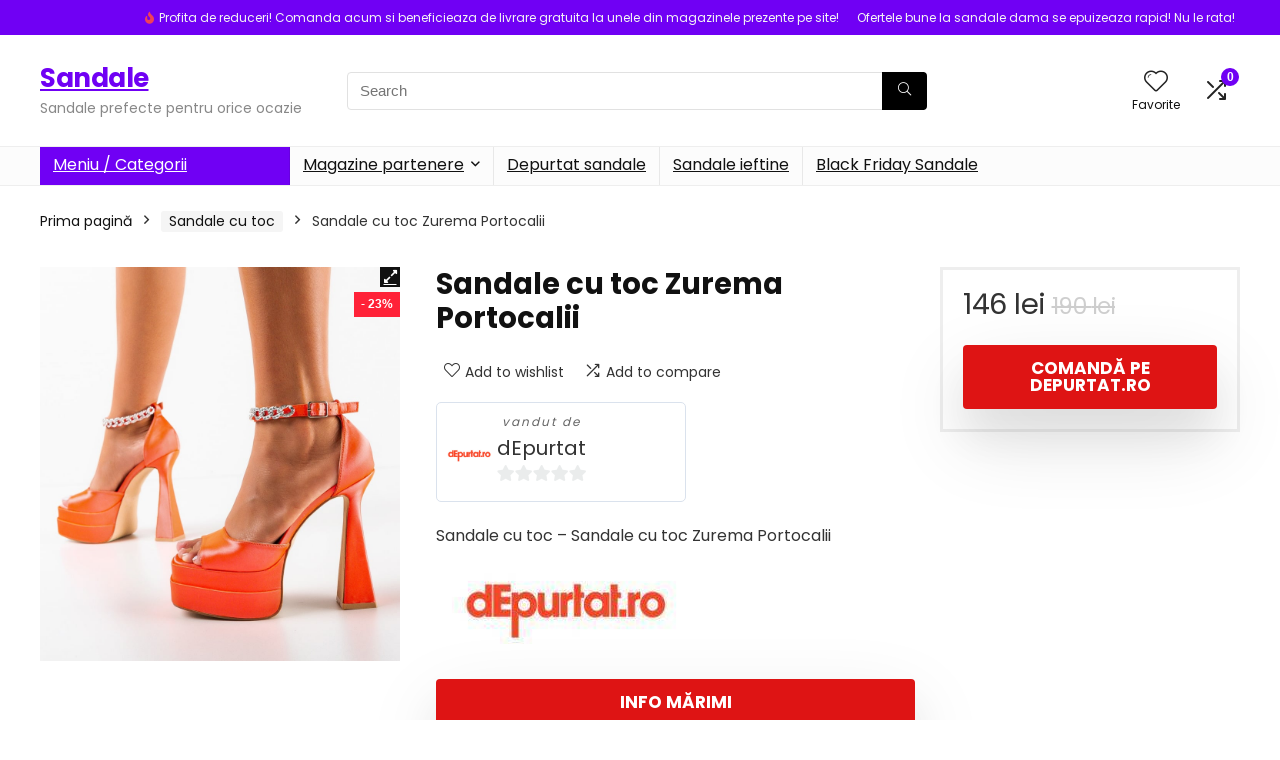

--- FILE ---
content_type: text/html; charset=UTF-8
request_url: https://www.sandale24.ro/produs/sandale-cu-toc-zurema-portocalii/
body_size: 25128
content:
<!DOCTYPE html><html lang="ro-RO" prefix="og: https://ogp.me/ns#"><head><meta charset="UTF-8" /><meta name="viewport" content="width=device-width, initial-scale=1.0" /><link rel="profile" href="https://gmpg.org/xfn/11" /><link rel="pingback" href="https://www.sandale24.ro/xmlrpc.php" /> <script id="cookieyes" type="text/javascript" src="https://cdn-cookieyes.com/client_data/a3e3ec63b141434f9762af13/script.js"></script> <!-- <link media="all" href="https://www.sandale24.ro/wp-content/cache/autoptimize/css/autoptimize_06063bdd2534ba0ecd1ad955c90e4b27.css" rel="stylesheet"> -->
<link rel="stylesheet" type="text/css" href="//www.sandale24.ro/wp-content/cache/wpfc-minified/qha7xasx/9xuu9.css" media="all"/><title>Sandale cu toc Zurema Portocalii - Sandale</title><meta name="description" content="Sandale cu toc - Sandale cu toc Zurema PortocaliiInfo mărimi"/><meta name="robots" content="index, follow, max-snippet:-1, max-video-preview:-1, max-image-preview:large"/><link rel="canonical" href="https://www.sandale24.ro/produs/sandale-cu-toc-zurema-portocalii/" /><meta property="og:locale" content="ro_RO" /><meta property="og:type" content="product" /><meta property="og:title" content="Sandale cu toc Zurema Portocalii - Sandale" /><meta property="og:description" content="Sandale cu toc - Sandale cu toc Zurema PortocaliiInfo mărimi" /><meta property="og:url" content="https://www.sandale24.ro/produs/sandale-cu-toc-zurema-portocalii/" /><meta property="og:site_name" content="Sandale" /><meta property="og:updated_time" content="2024-10-14T13:01:54+02:00" /><meta property="og:image" content="https://www.sandale24.ro/wp-content/uploads/Sandale-cu-toc-Zurema-Portocalii-1.jpg" /><meta property="og:image:secure_url" content="https://www.sandale24.ro/wp-content/uploads/Sandale-cu-toc-Zurema-Portocalii-1.jpg" /><meta property="og:image:width" content="936" /><meta property="og:image:height" content="1024" /><meta property="og:image:alt" content="Sandale cu toc Zurema Portocalii" /><meta property="og:image:type" content="image/jpeg" /><meta property="product:price:amount" content="145.9" /><meta property="product:price:currency" content="RON" /><meta property="product:availability" content="instock" /><meta name="twitter:card" content="summary_large_image" /><meta name="twitter:title" content="Sandale cu toc Zurema Portocalii - Sandale" /><meta name="twitter:description" content="Sandale cu toc - Sandale cu toc Zurema PortocaliiInfo mărimi" /><meta name="twitter:image" content="https://www.sandale24.ro/wp-content/uploads/Sandale-cu-toc-Zurema-Portocalii-1.jpg" /><meta name="twitter:label1" content="Preț" /><meta name="twitter:data1" content="146&nbsp;lei" /><meta name="twitter:label2" content="Disponibilitate" /><meta name="twitter:data2" content="În stoc" /> <script type="application/ld+json" class="rank-math-schema">{"@context":"https://schema.org","@graph":[{"@type":"Organization","@id":"https://www.sandale24.ro/#organization","name":"SIWEB","url":"https://www.sandale24.ro"},{"@type":"WebSite","@id":"https://www.sandale24.ro/#website","url":"https://www.sandale24.ro","name":"SIWEB","publisher":{"@id":"https://www.sandale24.ro/#organization"},"inLanguage":"ro-RO"},{"@type":"ImageObject","@id":"https://www.sandale24.ro/wp-content/uploads/Sandale-cu-toc-Zurema-Portocalii-1.jpg","url":"https://www.sandale24.ro/wp-content/uploads/Sandale-cu-toc-Zurema-Portocalii-1.jpg","width":"936","height":"1024","caption":"Sandale cu toc Zurema Portocalii","inLanguage":"ro-RO"},{"@type":"ItemPage","@id":"https://www.sandale24.ro/produs/sandale-cu-toc-zurema-portocalii/#webpage","url":"https://www.sandale24.ro/produs/sandale-cu-toc-zurema-portocalii/","name":"Sandale cu toc Zurema Portocalii - Sandale","datePublished":"2024-10-14T13:01:53+02:00","dateModified":"2024-10-14T13:01:54+02:00","isPartOf":{"@id":"https://www.sandale24.ro/#website"},"primaryImageOfPage":{"@id":"https://www.sandale24.ro/wp-content/uploads/Sandale-cu-toc-Zurema-Portocalii-1.jpg"},"inLanguage":"ro-RO"},{"@type":"Product","name":"Sandale cu toc Zurema Portocalii - Sandale","description":"Sandale cu toc - Sandale cu toc Zurema PortocaliiInfo m\u0103rimi","sku":"7826369","category":"Sandale cu toc","mainEntityOfPage":{"@id":"https://www.sandale24.ro/produs/sandale-cu-toc-zurema-portocalii/#webpage"},"image":[{"@type":"ImageObject","url":"https://www.sandale24.ro/wp-content/uploads/Sandale-cu-toc-Zurema-Portocalii-1.jpg","height":"1024","width":"936"}],"offers":{"@type":"Offer","price":"146","priceCurrency":"RON","priceValidUntil":"2027-12-31","availability":"http://schema.org/InStock","itemCondition":"NewCondition","url":"https://www.sandale24.ro/produs/sandale-cu-toc-zurema-portocalii/","seller":{"@type":"Organization","@id":"https://www.sandale24.ro/","name":"SIWEB","url":"https://www.sandale24.ro","logo":""}},"@id":"https://www.sandale24.ro/produs/sandale-cu-toc-zurema-portocalii/#richSnippet"}]}</script> <link rel='dns-prefetch' href='//fonts.googleapis.com' /><link rel="alternate" title="oEmbed (JSON)" type="application/json+oembed" href="https://www.sandale24.ro/wp-json/oembed/1.0/embed?url=https%3A%2F%2Fwww.sandale24.ro%2Fprodus%2Fsandale-cu-toc-zurema-portocalii%2F" /><link rel="alternate" title="oEmbed (XML)" type="text/xml+oembed" href="https://www.sandale24.ro/wp-json/oembed/1.0/embed?url=https%3A%2F%2Fwww.sandale24.ro%2Fprodus%2Fsandale-cu-toc-zurema-portocalii%2F&#038;format=xml" /><style id='wp-img-auto-sizes-contain-inline-css' type='text/css'>img:is([sizes=auto i],[sizes^="auto," i]){contain-intrinsic-size:3000px 1500px}
/*# sourceURL=wp-img-auto-sizes-contain-inline-css */</style><style id='global-styles-inline-css' type='text/css'>:root{--wp--preset--aspect-ratio--square: 1;--wp--preset--aspect-ratio--4-3: 4/3;--wp--preset--aspect-ratio--3-4: 3/4;--wp--preset--aspect-ratio--3-2: 3/2;--wp--preset--aspect-ratio--2-3: 2/3;--wp--preset--aspect-ratio--16-9: 16/9;--wp--preset--aspect-ratio--9-16: 9/16;--wp--preset--color--black: #000000;--wp--preset--color--cyan-bluish-gray: #abb8c3;--wp--preset--color--white: #ffffff;--wp--preset--color--pale-pink: #f78da7;--wp--preset--color--vivid-red: #cf2e2e;--wp--preset--color--luminous-vivid-orange: #ff6900;--wp--preset--color--luminous-vivid-amber: #fcb900;--wp--preset--color--light-green-cyan: #7bdcb5;--wp--preset--color--vivid-green-cyan: #00d084;--wp--preset--color--pale-cyan-blue: #8ed1fc;--wp--preset--color--vivid-cyan-blue: #0693e3;--wp--preset--color--vivid-purple: #9b51e0;--wp--preset--color--main: var(--rehub-main-color);--wp--preset--color--secondary: var(--rehub-sec-color);--wp--preset--color--buttonmain: var(--rehub-main-btn-bg);--wp--preset--color--cyan-grey: #abb8c3;--wp--preset--color--orange-light: #fcb900;--wp--preset--color--red: #cf2e2e;--wp--preset--color--red-bright: #f04057;--wp--preset--color--vivid-green: #00d084;--wp--preset--color--orange: #ff6900;--wp--preset--color--blue: #0693e3;--wp--preset--gradient--vivid-cyan-blue-to-vivid-purple: linear-gradient(135deg,rgb(6,147,227) 0%,rgb(155,81,224) 100%);--wp--preset--gradient--light-green-cyan-to-vivid-green-cyan: linear-gradient(135deg,rgb(122,220,180) 0%,rgb(0,208,130) 100%);--wp--preset--gradient--luminous-vivid-amber-to-luminous-vivid-orange: linear-gradient(135deg,rgb(252,185,0) 0%,rgb(255,105,0) 100%);--wp--preset--gradient--luminous-vivid-orange-to-vivid-red: linear-gradient(135deg,rgb(255,105,0) 0%,rgb(207,46,46) 100%);--wp--preset--gradient--very-light-gray-to-cyan-bluish-gray: linear-gradient(135deg,rgb(238,238,238) 0%,rgb(169,184,195) 100%);--wp--preset--gradient--cool-to-warm-spectrum: linear-gradient(135deg,rgb(74,234,220) 0%,rgb(151,120,209) 20%,rgb(207,42,186) 40%,rgb(238,44,130) 60%,rgb(251,105,98) 80%,rgb(254,248,76) 100%);--wp--preset--gradient--blush-light-purple: linear-gradient(135deg,rgb(255,206,236) 0%,rgb(152,150,240) 100%);--wp--preset--gradient--blush-bordeaux: linear-gradient(135deg,rgb(254,205,165) 0%,rgb(254,45,45) 50%,rgb(107,0,62) 100%);--wp--preset--gradient--luminous-dusk: linear-gradient(135deg,rgb(255,203,112) 0%,rgb(199,81,192) 50%,rgb(65,88,208) 100%);--wp--preset--gradient--pale-ocean: linear-gradient(135deg,rgb(255,245,203) 0%,rgb(182,227,212) 50%,rgb(51,167,181) 100%);--wp--preset--gradient--electric-grass: linear-gradient(135deg,rgb(202,248,128) 0%,rgb(113,206,126) 100%);--wp--preset--gradient--midnight: linear-gradient(135deg,rgb(2,3,129) 0%,rgb(40,116,252) 100%);--wp--preset--font-size--small: 13px;--wp--preset--font-size--medium: 20px;--wp--preset--font-size--large: 36px;--wp--preset--font-size--x-large: 42px;--wp--preset--font-family--system-font: -apple-system,BlinkMacSystemFont,"Segoe UI",Roboto,Oxygen-Sans,Ubuntu,Cantarell,"Helvetica Neue",sans-serif;--wp--preset--font-family--rh-nav-font: var(--rehub-nav-font,-apple-system,BlinkMacSystemFont,"Segoe UI",Roboto,Oxygen-Sans,Ubuntu,Cantarell,"Helvetica Neue",sans-serif);--wp--preset--font-family--rh-head-font: var(--rehub-head-font,-apple-system,BlinkMacSystemFont,"Segoe UI",Roboto,Oxygen-Sans,Ubuntu,Cantarell,"Helvetica Neue",sans-serif);--wp--preset--font-family--rh-btn-font: var(--rehub-btn-font,-apple-system,BlinkMacSystemFont,"Segoe UI",Roboto,Oxygen-Sans,Ubuntu,Cantarell,"Helvetica Neue",sans-serif);--wp--preset--font-family--rh-body-font: var(--rehub-body-font,-apple-system,BlinkMacSystemFont,"Segoe UI",Roboto,Oxygen-Sans,Ubuntu,Cantarell,"Helvetica Neue",sans-serif);--wp--preset--spacing--20: 0.44rem;--wp--preset--spacing--30: 0.67rem;--wp--preset--spacing--40: 1rem;--wp--preset--spacing--50: 1.5rem;--wp--preset--spacing--60: 2.25rem;--wp--preset--spacing--70: 3.38rem;--wp--preset--spacing--80: 5.06rem;--wp--preset--shadow--natural: 6px 6px 9px rgba(0, 0, 0, 0.2);--wp--preset--shadow--deep: 12px 12px 50px rgba(0, 0, 0, 0.4);--wp--preset--shadow--sharp: 6px 6px 0px rgba(0, 0, 0, 0.2);--wp--preset--shadow--outlined: 6px 6px 0px -3px rgb(255, 255, 255), 6px 6px rgb(0, 0, 0);--wp--preset--shadow--crisp: 6px 6px 0px rgb(0, 0, 0);}:root { --wp--style--global--content-size: 760px;--wp--style--global--wide-size: 900px; }:where(body) { margin: 0; }.wp-site-blocks > .alignleft { float: left; margin-right: 2em; }.wp-site-blocks > .alignright { float: right; margin-left: 2em; }.wp-site-blocks > .aligncenter { justify-content: center; margin-left: auto; margin-right: auto; }:where(.is-layout-flex){gap: 0.5em;}:where(.is-layout-grid){gap: 0.5em;}.is-layout-flow > .alignleft{float: left;margin-inline-start: 0;margin-inline-end: 2em;}.is-layout-flow > .alignright{float: right;margin-inline-start: 2em;margin-inline-end: 0;}.is-layout-flow > .aligncenter{margin-left: auto !important;margin-right: auto !important;}.is-layout-constrained > .alignleft{float: left;margin-inline-start: 0;margin-inline-end: 2em;}.is-layout-constrained > .alignright{float: right;margin-inline-start: 2em;margin-inline-end: 0;}.is-layout-constrained > .aligncenter{margin-left: auto !important;margin-right: auto !important;}.is-layout-constrained > :where(:not(.alignleft):not(.alignright):not(.alignfull)){max-width: var(--wp--style--global--content-size);margin-left: auto !important;margin-right: auto !important;}.is-layout-constrained > .alignwide{max-width: var(--wp--style--global--wide-size);}body .is-layout-flex{display: flex;}.is-layout-flex{flex-wrap: wrap;align-items: center;}.is-layout-flex > :is(*, div){margin: 0;}body .is-layout-grid{display: grid;}.is-layout-grid > :is(*, div){margin: 0;}body{padding-top: 0px;padding-right: 0px;padding-bottom: 0px;padding-left: 0px;}a:where(:not(.wp-element-button)){text-decoration: none;}h1{font-size: 29px;line-height: 34px;margin-top: 10px;margin-bottom: 31px;}h2{font-size: 25px;line-height: 31px;margin-top: 10px;margin-bottom: 31px;}h3{font-size: 20px;line-height: 28px;margin-top: 10px;margin-bottom: 25px;}h4{font-size: 18px;line-height: 24px;margin-top: 10px;margin-bottom: 18px;}h5{font-size: 16px;line-height: 20px;margin-top: 10px;margin-bottom: 15px;}h6{font-size: 14px;line-height: 20px;margin-top: 0px;margin-bottom: 10px;}:root :where(.wp-element-button, .wp-block-button__link){background-color: #32373c;border-width: 0;color: #fff;font-family: inherit;font-size: inherit;font-style: inherit;font-weight: inherit;letter-spacing: inherit;line-height: inherit;padding-top: calc(0.667em + 2px);padding-right: calc(1.333em + 2px);padding-bottom: calc(0.667em + 2px);padding-left: calc(1.333em + 2px);text-decoration: none;text-transform: inherit;}.has-black-color{color: var(--wp--preset--color--black) !important;}.has-cyan-bluish-gray-color{color: var(--wp--preset--color--cyan-bluish-gray) !important;}.has-white-color{color: var(--wp--preset--color--white) !important;}.has-pale-pink-color{color: var(--wp--preset--color--pale-pink) !important;}.has-vivid-red-color{color: var(--wp--preset--color--vivid-red) !important;}.has-luminous-vivid-orange-color{color: var(--wp--preset--color--luminous-vivid-orange) !important;}.has-luminous-vivid-amber-color{color: var(--wp--preset--color--luminous-vivid-amber) !important;}.has-light-green-cyan-color{color: var(--wp--preset--color--light-green-cyan) !important;}.has-vivid-green-cyan-color{color: var(--wp--preset--color--vivid-green-cyan) !important;}.has-pale-cyan-blue-color{color: var(--wp--preset--color--pale-cyan-blue) !important;}.has-vivid-cyan-blue-color{color: var(--wp--preset--color--vivid-cyan-blue) !important;}.has-vivid-purple-color{color: var(--wp--preset--color--vivid-purple) !important;}.has-main-color{color: var(--wp--preset--color--main) !important;}.has-secondary-color{color: var(--wp--preset--color--secondary) !important;}.has-buttonmain-color{color: var(--wp--preset--color--buttonmain) !important;}.has-cyan-grey-color{color: var(--wp--preset--color--cyan-grey) !important;}.has-orange-light-color{color: var(--wp--preset--color--orange-light) !important;}.has-red-color{color: var(--wp--preset--color--red) !important;}.has-red-bright-color{color: var(--wp--preset--color--red-bright) !important;}.has-vivid-green-color{color: var(--wp--preset--color--vivid-green) !important;}.has-orange-color{color: var(--wp--preset--color--orange) !important;}.has-blue-color{color: var(--wp--preset--color--blue) !important;}.has-black-background-color{background-color: var(--wp--preset--color--black) !important;}.has-cyan-bluish-gray-background-color{background-color: var(--wp--preset--color--cyan-bluish-gray) !important;}.has-white-background-color{background-color: var(--wp--preset--color--white) !important;}.has-pale-pink-background-color{background-color: var(--wp--preset--color--pale-pink) !important;}.has-vivid-red-background-color{background-color: var(--wp--preset--color--vivid-red) !important;}.has-luminous-vivid-orange-background-color{background-color: var(--wp--preset--color--luminous-vivid-orange) !important;}.has-luminous-vivid-amber-background-color{background-color: var(--wp--preset--color--luminous-vivid-amber) !important;}.has-light-green-cyan-background-color{background-color: var(--wp--preset--color--light-green-cyan) !important;}.has-vivid-green-cyan-background-color{background-color: var(--wp--preset--color--vivid-green-cyan) !important;}.has-pale-cyan-blue-background-color{background-color: var(--wp--preset--color--pale-cyan-blue) !important;}.has-vivid-cyan-blue-background-color{background-color: var(--wp--preset--color--vivid-cyan-blue) !important;}.has-vivid-purple-background-color{background-color: var(--wp--preset--color--vivid-purple) !important;}.has-main-background-color{background-color: var(--wp--preset--color--main) !important;}.has-secondary-background-color{background-color: var(--wp--preset--color--secondary) !important;}.has-buttonmain-background-color{background-color: var(--wp--preset--color--buttonmain) !important;}.has-cyan-grey-background-color{background-color: var(--wp--preset--color--cyan-grey) !important;}.has-orange-light-background-color{background-color: var(--wp--preset--color--orange-light) !important;}.has-red-background-color{background-color: var(--wp--preset--color--red) !important;}.has-red-bright-background-color{background-color: var(--wp--preset--color--red-bright) !important;}.has-vivid-green-background-color{background-color: var(--wp--preset--color--vivid-green) !important;}.has-orange-background-color{background-color: var(--wp--preset--color--orange) !important;}.has-blue-background-color{background-color: var(--wp--preset--color--blue) !important;}.has-black-border-color{border-color: var(--wp--preset--color--black) !important;}.has-cyan-bluish-gray-border-color{border-color: var(--wp--preset--color--cyan-bluish-gray) !important;}.has-white-border-color{border-color: var(--wp--preset--color--white) !important;}.has-pale-pink-border-color{border-color: var(--wp--preset--color--pale-pink) !important;}.has-vivid-red-border-color{border-color: var(--wp--preset--color--vivid-red) !important;}.has-luminous-vivid-orange-border-color{border-color: var(--wp--preset--color--luminous-vivid-orange) !important;}.has-luminous-vivid-amber-border-color{border-color: var(--wp--preset--color--luminous-vivid-amber) !important;}.has-light-green-cyan-border-color{border-color: var(--wp--preset--color--light-green-cyan) !important;}.has-vivid-green-cyan-border-color{border-color: var(--wp--preset--color--vivid-green-cyan) !important;}.has-pale-cyan-blue-border-color{border-color: var(--wp--preset--color--pale-cyan-blue) !important;}.has-vivid-cyan-blue-border-color{border-color: var(--wp--preset--color--vivid-cyan-blue) !important;}.has-vivid-purple-border-color{border-color: var(--wp--preset--color--vivid-purple) !important;}.has-main-border-color{border-color: var(--wp--preset--color--main) !important;}.has-secondary-border-color{border-color: var(--wp--preset--color--secondary) !important;}.has-buttonmain-border-color{border-color: var(--wp--preset--color--buttonmain) !important;}.has-cyan-grey-border-color{border-color: var(--wp--preset--color--cyan-grey) !important;}.has-orange-light-border-color{border-color: var(--wp--preset--color--orange-light) !important;}.has-red-border-color{border-color: var(--wp--preset--color--red) !important;}.has-red-bright-border-color{border-color: var(--wp--preset--color--red-bright) !important;}.has-vivid-green-border-color{border-color: var(--wp--preset--color--vivid-green) !important;}.has-orange-border-color{border-color: var(--wp--preset--color--orange) !important;}.has-blue-border-color{border-color: var(--wp--preset--color--blue) !important;}.has-vivid-cyan-blue-to-vivid-purple-gradient-background{background: var(--wp--preset--gradient--vivid-cyan-blue-to-vivid-purple) !important;}.has-light-green-cyan-to-vivid-green-cyan-gradient-background{background: var(--wp--preset--gradient--light-green-cyan-to-vivid-green-cyan) !important;}.has-luminous-vivid-amber-to-luminous-vivid-orange-gradient-background{background: var(--wp--preset--gradient--luminous-vivid-amber-to-luminous-vivid-orange) !important;}.has-luminous-vivid-orange-to-vivid-red-gradient-background{background: var(--wp--preset--gradient--luminous-vivid-orange-to-vivid-red) !important;}.has-very-light-gray-to-cyan-bluish-gray-gradient-background{background: var(--wp--preset--gradient--very-light-gray-to-cyan-bluish-gray) !important;}.has-cool-to-warm-spectrum-gradient-background{background: var(--wp--preset--gradient--cool-to-warm-spectrum) !important;}.has-blush-light-purple-gradient-background{background: var(--wp--preset--gradient--blush-light-purple) !important;}.has-blush-bordeaux-gradient-background{background: var(--wp--preset--gradient--blush-bordeaux) !important;}.has-luminous-dusk-gradient-background{background: var(--wp--preset--gradient--luminous-dusk) !important;}.has-pale-ocean-gradient-background{background: var(--wp--preset--gradient--pale-ocean) !important;}.has-electric-grass-gradient-background{background: var(--wp--preset--gradient--electric-grass) !important;}.has-midnight-gradient-background{background: var(--wp--preset--gradient--midnight) !important;}.has-small-font-size{font-size: var(--wp--preset--font-size--small) !important;}.has-medium-font-size{font-size: var(--wp--preset--font-size--medium) !important;}.has-large-font-size{font-size: var(--wp--preset--font-size--large) !important;}.has-x-large-font-size{font-size: var(--wp--preset--font-size--x-large) !important;}.has-system-font-font-family{font-family: var(--wp--preset--font-family--system-font) !important;}.has-rh-nav-font-font-family{font-family: var(--wp--preset--font-family--rh-nav-font) !important;}.has-rh-head-font-font-family{font-family: var(--wp--preset--font-family--rh-head-font) !important;}.has-rh-btn-font-font-family{font-family: var(--wp--preset--font-family--rh-btn-font) !important;}.has-rh-body-font-font-family{font-family: var(--wp--preset--font-family--rh-body-font) !important;}
:where(.wp-block-post-template.is-layout-flex){gap: 1.25em;}:where(.wp-block-post-template.is-layout-grid){gap: 1.25em;}
:where(.wp-block-term-template.is-layout-flex){gap: 1.25em;}:where(.wp-block-term-template.is-layout-grid){gap: 1.25em;}
:where(.wp-block-columns.is-layout-flex){gap: 2em;}:where(.wp-block-columns.is-layout-grid){gap: 2em;}
:root :where(.wp-block-pullquote){font-size: 1.5em;line-height: 1.6;}
:root :where(.wp-block-post-title){margin-top: 4px;margin-right: 0;margin-bottom: 15px;margin-left: 0;}
:root :where(.wp-block-image){margin-top: 0px;margin-bottom: 31px;}
:root :where(.wp-block-media-text){margin-top: 0px;margin-bottom: 31px;}
:root :where(.wp-block-post-content){font-size: 16px;line-height: 28px;}
/*# sourceURL=global-styles-inline-css */</style><link rel='stylesheet' id='Poppins-css' href='//fonts.googleapis.com/css?family=Poppins%3Anormal%2C700&#038;subset=latin' type='text/css' media='all' /><style id='woocommerce-inline-inline-css' type='text/css'>.woocommerce form .form-row .required { visibility: visible; }
/*# sourceURL=woocommerce-inline-inline-css */</style> <script src='//www.sandale24.ro/wp-content/cache/wpfc-minified/qx2lo735/9xuu9.js' type="text/javascript"></script>
<!-- <script type="text/javascript" src="https://www.sandale24.ro/wp-includes/js/jquery/jquery.min.js" id="jquery-core-js"></script> --> <script type="text/javascript" id="rehub-postview-js-extra">var postviewvar = {"rhpost_ajax_url":"https://www.sandale24.ro/wp-content/plugins/rehub-framework/includes/rehub_ajax.php","post_id":"637319"};
//# sourceURL=rehub-postview-js-extra</script> <script type="text/javascript" id="wc-add-to-cart-js-extra">var wc_add_to_cart_params = {"ajax_url":"/wp-admin/admin-ajax.php","wc_ajax_url":"/?wc-ajax=%%endpoint%%","i18n_view_cart":"Vezi co\u0219ul","cart_url":"https://www.sandale24.ro/cos/","is_cart":"","cart_redirect_after_add":"no","i18n_added_to_cart":"Has been added to cart."};
//# sourceURL=wc-add-to-cart-js-extra</script> <script type="text/javascript" id="wc-single-product-js-extra">var wc_single_product_params = {"i18n_required_rating_text":"Te rog selecteaz\u0103 o evaluare","i18n_rating_options":["Una din 5 stele","2 din 5 stele","3 din 5 stele","4 din 5 stele","5 din 5 stele"],"i18n_product_gallery_trigger_text":"Vezi galeria cu imagini pe ecran \u00eentreg","review_rating_required":"yes","flexslider":{"rtl":false,"animation":"slide","smoothHeight":true,"directionNav":false,"controlNav":"thumbnails","slideshow":false,"animationSpeed":500,"animationLoop":false,"allowOneSlide":false},"zoom_enabled":"1","zoom_options":[],"photoswipe_enabled":"1","photoswipe_options":{"shareEl":false,"closeOnScroll":false,"history":false,"hideAnimationDuration":0,"showAnimationDuration":0},"flexslider_enabled":"1"};
//# sourceURL=wc-single-product-js-extra</script> <script type="text/javascript" id="woocommerce-js-extra">var woocommerce_params = {"ajax_url":"/wp-admin/admin-ajax.php","wc_ajax_url":"/?wc-ajax=%%endpoint%%","i18n_password_show":"Arat\u0103 parola","i18n_password_hide":"Ascunde parola"};
//# sourceURL=woocommerce-js-extra</script> <script type="text/javascript" id="wc-cart-fragments-js-extra">var wc_cart_fragments_params = {"ajax_url":"/wp-admin/admin-ajax.php","wc_ajax_url":"/?wc-ajax=%%endpoint%%","cart_hash_key":"wc_cart_hash_1489df95d66d4261dc91f7dc37d13c9c","fragment_name":"wc_fragments_1489df95d66d4261dc91f7dc37d13c9c","request_timeout":"5000"};
//# sourceURL=wc-cart-fragments-js-extra</script> <link rel="https://api.w.org/" href="https://www.sandale24.ro/wp-json/" /><link rel="alternate" title="JSON" type="application/json" href="https://www.sandale24.ro/wp-json/wp/v2/product/637319" /><link rel="EditURI" type="application/rsd+xml" title="RSD" href="https://www.sandale24.ro/xmlrpc.php?rsd" /><link rel='shortlink' href='https://www.sandale24.ro/?p=637319' /><link rel="preload" href="https://www.sandale24.ro/wp-content/themes/rehub-theme/fonts/rhicons.woff2?3oibrk" as="font" type="font/woff2" crossorigin="crossorigin"><style type="text/css">@media (min-width:1025px){header .logo-section{padding:30px 0;}}nav.top_menu > ul > li > a{font-weight:normal;}.dl-menuwrapper li a,nav.top_menu > ul > li > a,#re_menu_near_logo li,#re_menu_near_logo li{font-family:"Poppins",trebuchet ms !important;font-weight:normal;font-style:normal;}:root{--rehub-nav-font:Poppins;}.rehub_feat_block div.offer_title,.rh_wrapper_video_playlist .rh_video_title_and_time .rh_video_title,.main_slider .flex-overlay h2,.related_articles ul li > a,h1,h2,h3,h4,h5,h6,.widget .title,.title h1,.title h5,.related_articles .related_title,#comments .title_comments,.commentlist .comment-author .fn,.commentlist .comment-author .fn a,.rate_bar_wrap .review-top .review-text span.review-header,.wpsm-numbox.wpsm-style6 span.num,.wpsm-numbox.wpsm-style5 span.num,.rehub-main-font,.logo .textlogo,.wp-block-quote.is-style-large,.comment-respond h3,.related_articles .related_title,.re_title_inmodal{font-family:"Poppins",trebuchet ms;font-style:normal;}.main_slider .flex-overlay h2,h1,h2,h3,h4,h5,h6,.title h1,.title h5,.comment-respond h3{font-weight:700;}:root{--rehub-head-font:Poppins;}.sidebar,.rehub-body-font,body{font-family:"Poppins",arial !important;font-weight:normal;font-style:normal;}:root{--rehub-body-font:Poppins;}.header_top_wrap{background:none repeat scroll 0 0 #7000f4!important;}.header-top,.header_top_wrap{border:none !important}.header_top_wrap .user-ava-intop:after,.header-top .top-nav > ul > li > a,.header-top a.cart-contents,.header_top_wrap .icon-search-onclick:before,.header-top .top-social,.header-top .top-social a{color:#f4f4f4 !important;}.header-top .top-nav li{border:none !important;}.left-sidebar-archive .main-side{float:right;}.left-sidebar-archive .sidebar{float:left} .widget .title:after{border-bottom:2px solid #7000f4;}.rehub-main-color-border,nav.top_menu > ul > li.vertical-menu.border-main-color .sub-menu,.rh-main-bg-hover:hover,.wp-block-quote,ul.def_btn_link_tabs li.active a,.wp-block-pullquote{border-color:#7000f4;}.wpsm_promobox.rehub_promobox{border-left-color:#7000f4!important;}.color_link{color:#7000f4 !important;}.featured_slider:hover .score,article.post .wpsm_toplist_heading:before{border-color:#7000f4;}.btn_more:hover,.tw-pagination .current{border:1px solid #7000f4;color:#fff}.rehub_woo_review .rehub_woo_tabs_menu li.current{border-top:3px solid #7000f4;}.gallery-pics .gp-overlay{box-shadow:0 0 0 4px #7000f4 inset;}.post .rehub_woo_tabs_menu li.current,.woocommerce div.product .woocommerce-tabs ul.tabs li.active{border-top:2px solid #7000f4;}.rething_item a.cat{border-bottom-color:#7000f4}nav.top_menu ul li ul.sub-menu{border-bottom:2px solid #7000f4;}.widget.deal_daywoo,.elementor-widget-wpsm_woofeatured .deal_daywoo{border:3px solid #7000f4;padding:20px;background:#fff;}.deal_daywoo .wpsm-bar-bar{background-color:#7000f4 !important} #buddypress div.item-list-tabs ul li.selected a span,#buddypress div.item-list-tabs ul li.current a span,#buddypress div.item-list-tabs ul li a span,.user-profile-div .user-menu-tab > li.active > a,.user-profile-div .user-menu-tab > li.active > a:focus,.user-profile-div .user-menu-tab > li.active > a:hover,.news_in_thumb:hover a.rh-label-string,.news_out_thumb:hover a.rh-label-string,.col-feat-grid:hover a.rh-label-string,.carousel-style-deal .re_carousel .controls,.re_carousel .controls:hover,.openedprevnext .postNavigation .postnavprev,.postNavigation .postnavprev:hover,.top_chart_pagination a.selected,.flex-control-paging li a.flex-active,.flex-control-paging li a:hover,.btn_more:hover,body .tabs-menu li:hover,body .tabs-menu li.current,.featured_slider:hover .score,#bbp_user_edit_submit,.bbp-topic-pagination a,.bbp-topic-pagination a,.custom-checkbox label.checked:after,.slider_post .caption,ul.postpagination li.active a,ul.postpagination li:hover a,ul.postpagination li a:focus,.top_theme h5 strong,.re_carousel .text:after,#topcontrol:hover,.main_slider .flex-overlay:hover a.read-more,.rehub_chimp #mc_embed_signup input#mc-embedded-subscribe,#rank_1.rank_count,#toplistmenu > ul li:before,.rehub_chimp:before,.wpsm-members > strong:first-child,.r_catbox_btn,.wpcf7 .wpcf7-submit,.wpsm_pretty_hover li:hover,.wpsm_pretty_hover li.current,.rehub-main-color-bg,.togglegreedybtn:after,.rh-bg-hover-color:hover a.rh-label-string,.rh-main-bg-hover:hover,.rh_wrapper_video_playlist .rh_video_currently_playing,.rh_wrapper_video_playlist .rh_video_currently_playing.rh_click_video:hover,.rtmedia-list-item .rtmedia-album-media-count,.tw-pagination .current,.dokan-dashboard .dokan-dash-sidebar ul.dokan-dashboard-menu li.active,.dokan-dashboard .dokan-dash-sidebar ul.dokan-dashboard-menu li:hover,.dokan-dashboard .dokan-dash-sidebar ul.dokan-dashboard-menu li.dokan-common-links a:hover,#ywqa-submit-question,.woocommerce .widget_price_filter .ui-slider .ui-slider-range,.rh-hov-bor-line > a:after,nav.top_menu > ul:not(.off-canvas) > li > a:after,.rh-border-line:after,.wpsm-table.wpsm-table-main-color table tr th,.rh-hov-bg-main-slide:before,.rh-hov-bg-main-slidecol .col_item:before,.mvx-tablink.active::before{background:#7000f4;}@media (max-width:767px){.postNavigation .postnavprev{background:#7000f4;}}.rh-main-bg-hover:hover,.rh-main-bg-hover:hover .whitehovered,.user-profile-div .user-menu-tab > li.active > a{color:#fff !important} a,.carousel-style-deal .deal-item .priced_block .price_count ins,nav.top_menu ul li.menu-item-has-children ul li.menu-item-has-children > a:before,.flexslider .fa-pulse,.footer-bottom .widget .f_menu li a:hover,.comment_form h3 a,.bbp-body li.bbp-forum-info > a:hover,.bbp-body li.bbp-topic-title > a:hover,#subscription-toggle a:before,#favorite-toggle a:before,.aff_offer_links .aff_name a,.rh-deal-price,.commentlist .comment-content small a,.related_articles .title_cat_related a,article em.emph,.campare_table table.one td strong.red,.sidebar .tabs-item .detail p a,.footer-bottom .widget .title span,footer p a,.welcome-frase strong,article.post .wpsm_toplist_heading:before,.post a.color_link,.categoriesbox:hover h3 a:after,.bbp-body li.bbp-forum-info > a,.bbp-body li.bbp-topic-title > a,.widget .title i,.woocommerce-MyAccount-navigation ul li.is-active a,.category-vendormenu li.current a,.deal_daywoo .title,.rehub-main-color,.wpsm_pretty_colored ul li.current a,.wpsm_pretty_colored ul li.current,.rh-heading-hover-color:hover h2 a,.rh-heading-hover-color:hover h3 a,.rh-heading-hover-color:hover h4 a,.rh-heading-hover-color:hover h5 a,.rh-heading-hover-color:hover h3,.rh-heading-hover-color:hover h2,.rh-heading-hover-color:hover h4,.rh-heading-hover-color:hover h5,.rh-heading-hover-color:hover .rh-heading-hover-item a,.rh-heading-icon:before,.widget_layered_nav ul li.chosen a:before,.wp-block-quote.is-style-large p,ul.page-numbers li span.current,ul.page-numbers li a:hover,ul.page-numbers li.active a,.page-link > span:not(.page-link-title),blockquote:not(.wp-block-quote) p,span.re_filtersort_btn:hover,span.active.re_filtersort_btn,.deal_daywoo .price,div.sortingloading:after{color:#7000f4;} .page-link > span:not(.page-link-title),.widget.widget_affegg_widget .title,.widget.top_offers .title,.widget.cegg_widget_products .title,header .header_first_style .search form.search-form [type="submit"],header .header_eight_style .search form.search-form [type="submit"],.filter_home_pick span.active,.filter_home_pick span:hover,.filter_product_pick span.active,.filter_product_pick span:hover,.rh_tab_links a.active,.rh_tab_links a:hover,.wcv-navigation ul.menu li.active,.wcv-navigation ul.menu li:hover a,form.search-form [type="submit"],.rehub-sec-color-bg,input#ywqa-submit-question,input#ywqa-send-answer,.woocommerce button.button.alt,.tabsajax span.active.re_filtersort_btn,.wpsm-table.wpsm-table-sec-color table tr th,.rh-slider-arrow,.rh-hov-bg-sec-slide:before,.rh-hov-bg-sec-slidecol .col_item:before{background:#000000 !important;color:#fff !important;outline:0}.widget.widget_affegg_widget .title:after,.widget.top_offers .title:after,.widget.cegg_widget_products .title:after{border-top-color:#000000 !important;}.page-link > span:not(.page-link-title){border:1px solid #000000;}.page-link > span:not(.page-link-title),.header_first_style .search form.search-form [type="submit"] i{color:#fff !important;}.rh_tab_links a.active,.rh_tab_links a:hover,.rehub-sec-color-border,nav.top_menu > ul > li.vertical-menu.border-sec-color > .sub-menu,body .rh-slider-thumbs-item--active{border-color:#000000}.rh_wrapper_video_playlist .rh_video_currently_playing,.rh_wrapper_video_playlist .rh_video_currently_playing.rh_click_video:hover{background-color:#000000;box-shadow:1200px 0 0 #000000 inset;}.rehub-sec-color{color:#000000} form.search-form input[type="text"]{border-radius:4px}.news .priced_block .price_count,.blog_string .priced_block .price_count,.main_slider .price_count{margin-right:5px}.right_aff .priced_block .btn_offer_block,.right_aff .priced_block .price_count{border-radius:0 !important}form.search-form.product-search-form input[type="text"]{border-radius:4px 0 0 4px;}form.search-form [type="submit"]{border-radius:0 4px 4px 0;}.rtl form.search-form.product-search-form input[type="text"]{border-radius:0 4px 4px 0;}.rtl form.search-form [type="submit"]{border-radius:4px 0 0 4px;}.price_count,.rehub_offer_coupon,#buddypress .dir-search input[type=text],.gmw-form-wrapper input[type=text],.gmw-form-wrapper select,#buddypress a.button,.btn_more,#main_header .wpsm-button,#rh-header-cover-image .wpsm-button,#wcvendor_image_bg .wpsm-button,input[type="text"],textarea,input[type="tel"],input[type="password"],input[type="email"],input[type="url"],input[type="number"],.def_btn,input[type="submit"],input[type="button"],input[type="reset"],.rh_offer_list .offer_thumb .deal_img_wrap,.grid_onsale,.rehub-main-smooth,.re_filter_instore span.re_filtersort_btn:hover,.re_filter_instore span.active.re_filtersort_btn,#buddypress .standard-form input[type=text],#buddypress .standard-form textarea,.blacklabelprice{border-radius:4px}.news-community,.woocommerce .products.grid_woo .product,.rehub_chimp #mc_embed_signup input.email,#mc_embed_signup input#mc-embedded-subscribe,.rh_offer_list,.woo-tax-logo,#buddypress div.item-list-tabs ul li a,#buddypress form#whats-new-form,#buddypress div#invite-list,#buddypress #send-reply div.message-box,.rehub-sec-smooth,.rate-bar-bar,.rate-bar,#wcfm-main-contentainer #wcfm-content,.wcfm_welcomebox_header{border-radius:5px}#rhSplashSearch form.search-form input[type="text"],#rhSplashSearch form.search-form [type="submit"]{border-radius:0 !important} .woocommerce .woo-button-area .masked_coupon,.woocommerce a.woo_loop_btn,.woocommerce .button.checkout,.woocommerce input.button.alt,.woocommerce a.add_to_cart_button:not(.flat-woo-btn),.woocommerce-page a.add_to_cart_button:not(.flat-woo-btn),.woocommerce .single_add_to_cart_button,.woocommerce div.product form.cart .button,.woocommerce .checkout-button.button,.priced_block .btn_offer_block,.priced_block .button,.rh-deal-compact-btn,input.mdf_button,#buddypress input[type="submit"],#buddypress input[type="button"],#buddypress input[type="reset"],#buddypress button.submit,.wpsm-button.rehub_main_btn,.wcv-grid a.button,input.gmw-submit,#ws-plugin--s2member-profile-submit,#rtmedia_create_new_album,input[type="submit"].dokan-btn-theme,a.dokan-btn-theme,.dokan-btn-theme,#wcfm_membership_container a.wcfm_submit_button,.woocommerce button.button,.rehub-main-btn-bg,.woocommerce #payment #place_order,.wc-block-grid__product-add-to-cart.wp-block-button .wp-block-button__link{background:none #de1414 !important;color:#ffffff !important;fill:#ffffff !important;border:none !important;text-decoration:none !important;outline:0;box-shadow:-1px 6px 19px rgba(222,20,20,0.2) !important;border-radius:4px !important;}.rehub-main-btn-bg > a{color:#ffffff !important;}.woocommerce a.woo_loop_btn:hover,.woocommerce .button.checkout:hover,.woocommerce input.button.alt:hover,.woocommerce a.add_to_cart_button:not(.flat-woo-btn):hover,.woocommerce-page a.add_to_cart_button:not(.flat-woo-btn):hover,.woocommerce a.single_add_to_cart_button:hover,.woocommerce-page a.single_add_to_cart_button:hover,.woocommerce div.product form.cart .button:hover,.woocommerce-page div.product form.cart .button:hover,.woocommerce .checkout-button.button:hover,.priced_block .btn_offer_block:hover,.wpsm-button.rehub_main_btn:hover,#buddypress input[type="submit"]:hover,#buddypress input[type="button"]:hover,#buddypress input[type="reset"]:hover,#buddypress button.submit:hover,.small_post .btn:hover,.ap-pro-form-field-wrapper input[type="submit"]:hover,.wcv-grid a.button:hover,#ws-plugin--s2member-profile-submit:hover,.rething_button .btn_more:hover,#wcfm_membership_container a.wcfm_submit_button:hover,.woocommerce #payment #place_order:hover,.woocommerce button.button:hover,.rehub-main-btn-bg:hover,.rehub-main-btn-bg:hover > a,.wc-block-grid__product-add-to-cart.wp-block-button .wp-block-button__link:hover{background:none #7000f4 !important;color:#ffffff !important;border-color:transparent;box-shadow:-1px 6px 13px rgba(112,0,244,0.4) !important;}.rehub_offer_coupon:hover{border:1px dashed #7000f4;}.rehub_offer_coupon:hover i.far,.rehub_offer_coupon:hover i.fal,.rehub_offer_coupon:hover i.fas{color:#7000f4}.re_thing_btn .rehub_offer_coupon.not_masked_coupon:hover{color:#7000f4 !important}.woocommerce a.woo_loop_btn:active,.woocommerce .button.checkout:active,.woocommerce .button.alt:active,.woocommerce a.add_to_cart_button:not(.flat-woo-btn):active,.woocommerce-page a.add_to_cart_button:not(.flat-woo-btn):active,.woocommerce a.single_add_to_cart_button:active,.woocommerce-page a.single_add_to_cart_button:active,.woocommerce div.product form.cart .button:active,.woocommerce-page div.product form.cart .button:active,.woocommerce .checkout-button.button:active,.wpsm-button.rehub_main_btn:active,#buddypress input[type="submit"]:active,#buddypress input[type="button"]:active,#buddypress input[type="reset"]:active,#buddypress button.submit:active,.ap-pro-form-field-wrapper input[type="submit"]:active,.wcv-grid a.button:active,#ws-plugin--s2member-profile-submit:active,.woocommerce #payment #place_order:active,input[type="submit"].dokan-btn-theme:active,a.dokan-btn-theme:active,.dokan-btn-theme:active,.woocommerce button.button:active,.rehub-main-btn-bg:active,.wc-block-grid__product-add-to-cart.wp-block-button .wp-block-button__link:active{background:none #de1414 !important;box-shadow:0 1px 0 #999 !important;top:2px;color:#ffffff !important;}.rehub_btn_color,.rehub_chimp_flat #mc_embed_signup input#mc-embedded-subscribe{background-color:#de1414;border:1px solid #de1414;color:#ffffff;text-shadow:none}.rehub_btn_color:hover{color:#ffffff;background-color:#7000f4;border:1px solid #7000f4;}.rething_button .btn_more{border:1px solid #de1414;color:#de1414;}.rething_button .priced_block.block_btnblock .price_count{color:#de1414;font-weight:normal;}.widget_merchant_list .buttons_col{background-color:#de1414 !important;}.widget_merchant_list .buttons_col a{color:#ffffff !important;}.rehub-svg-btn-fill svg{fill:#de1414;}.rehub-svg-btn-stroke svg{stroke:#de1414;}@media (max-width:767px){#float-panel-woo-area{border-top:1px solid #de1414}}:root{--rehub-main-color:#7000f4;--rehub-sec-color:#000000;--rehub-main-btn-bg:#de1414;--rehub-link-color:#7000f4;}.compare-full-thumbnails a{width:18%;}@media (min-width:1400px){nav.top_menu > ul > li.vertical-menu > ul > li.inner-700 > .sub-menu{min-width:850px;}.postimagetrend.two_column .wrap img{min-height:120px}.postimagetrend.two_column .wrap{height:120px}.rh-boxed-container .rh-outer-wrap{width:1380px}body{--wp--style--global--wide-size:1330px}.rh-container,.content{width:1330px;}.calcposright{right:calc((100% - 1330px)/2);}.rtl .calcposright{left:calc((100% - 1330px)/2);right:auto;}.centered-container .vc_col-sm-12 > * > .wpb_wrapper,.vc_section > .vc_row,.wcfm-membership-wrapper,body .elementor-section.elementor-section-boxed > .elementor-container,.wp-block-cover__inner-container{max-width:1330px;}.sidebar,.side-twocol,.vc_row.vc_rehub_container > .vc_col-sm-4{width:300px}.vc_row.vc_rehub_container > .vc_col-sm-8,.main-side:not(.full_width),.main_slider.flexslider{width:1000px;}}@media (min-width:1600px){.rehub_chimp h3{font-size:20px}.rh-boxed-container .rh-outer-wrap{width:1580px}.rh-container,.content{width:1530px;}.calcposright{right:calc((100% - 1530px)/2);}.rtl .calcposright{left:calc((100% - 1530px)/2);right:auto;}.rh-container.wide_width_restricted{width:1330px;}.rh-container.wide_width_restricted .calcposright{right:calc((100% - 1330px)/2);}.rtl .rh-container.wide_width_restricted .calcposright{left:calc((100% - 1330px)/2);right:auto;}.centered-container .vc_col-sm-12 > * > .wpb_wrapper,.vc_section > .vc_row,.wcfm-membership-wrapper,body .elementor-section.elementor-section-boxed > .elementor-container,.wp-block-cover__inner-container{max-width:1530px;}.sidebar,.side-twocol,.vc_row.vc_rehub_container > .vc_col-sm-4{width:300px}.vc_row.vc_rehub_container > .vc_col-sm-8,.main-side:not(.full_width),.main_slider.flexslider{width:1200px;}body{--wp--style--global--wide-size:1530px}}#wcfmmp-store #wcfm_store_header{background:rgba(255,255,255,0.97) !important;}</style><style>img.img-magazin {padding-top: 15px; padding-bottom: 35px;}
div.cmpr-title.fontnormal.mb10.flowhidden { color: #000; }</style><meta name="referrer" content="no-referrer-when-downgrade">  <script async src="https://www.googletagmanager.com/gtag/js?id=UA-608130-28"></script> <script>window.dataLayer = window.dataLayer || [];
function gtag(){dataLayer.push(arguments);}
gtag('js', new Date());
gtag('config', 'UA-608130-28');</script>  <script>!function(f,b,e,v,n,t,s)
{if(f.fbq)return;n=f.fbq=function(){n.callMethod?
n.callMethod.apply(n,arguments):n.queue.push(arguments)};
if(!f._fbq)f._fbq=n;n.push=n;n.loaded=!0;n.version='2.0';
n.queue=[];t=b.createElement(e);t.async=!0;
t.src=v;s=b.getElementsByTagName(e)[0];
s.parentNode.insertBefore(t,s)}(window, document,'script',
'https://connect.facebook.net/en_US/fbevents.js');
fbq('init', '723461454755355');
fbq('track', 'PageView');</script> <noscript><img height="1" width="1" style="display:none"
src="https://www.facebook.com/tr?id=723461454755355&ev=PageView&noscript=1"
/></noscript> <noscript><style>.woocommerce-product-gallery{ opacity: 1 !important; }</style></noscript><meta name="generator" content="Elementor 3.34.0; features: additional_custom_breakpoints; settings: css_print_method-external, google_font-enabled, font_display-auto"><style>.e-con.e-parent:nth-of-type(n+4):not(.e-lazyloaded):not(.e-no-lazyload),
.e-con.e-parent:nth-of-type(n+4):not(.e-lazyloaded):not(.e-no-lazyload) * {
background-image: none !important;
}
@media screen and (max-height: 1024px) {
.e-con.e-parent:nth-of-type(n+3):not(.e-lazyloaded):not(.e-no-lazyload),
.e-con.e-parent:nth-of-type(n+3):not(.e-lazyloaded):not(.e-no-lazyload) * {
background-image: none !important;
}
}
@media screen and (max-height: 640px) {
.e-con.e-parent:nth-of-type(n+2):not(.e-lazyloaded):not(.e-no-lazyload),
.e-con.e-parent:nth-of-type(n+2):not(.e-lazyloaded):not(.e-no-lazyload) * {
background-image: none !important;
}
}</style></head><body class="wp-singular product-template-default single single-product postid-637319 wp-embed-responsive wp-theme-rehub-theme theme-rehub-theme woocommerce woocommerce-page woocommerce-no-js noinnerpadding wcfm-theme-rehub-theme elementor-default elementor-kit-477412"><div class="rh-outer-wrap"><div id="top_ankor"></div><header id="main_header" class="white_style width-100p position-relative"><div class="header_wrap"><div class="header_top_wrap white_style"><style>.header-top { border-bottom: 1px solid #eee; min-height: 30px; overflow: visible;  }
.header-top .top-nav a { color: #111111; }
.header-top .top-nav li { float: left; font-size: 12px; line-height: 14px; position: relative;z-index: 99999999; }
.header-top .top-nav > ul > li{padding-left: 13px; border-left: 1px solid #666666; margin: 0 13px 0 0;}
.header-top .top-nav ul { list-style: none; }
.header-top .top-nav a:hover { text-decoration: underline }
.header-top .top-nav li:first-child { margin-left: 0px; border-left: 0px; padding-left: 0; }
.top-nav ul.sub-menu{width: 160px;}
.top-nav ul.sub-menu > li > a{padding: 10px;display: block;}
.top-nav ul.sub-menu > li{float: none; display: block; margin: 0}
.top-nav ul.sub-menu > li > a:hover{background-color: #f1f1f1; text-decoration: none;}
.header_top_wrap .icon-in-header-small{float: right;font-size: 12px; line-height:12px;margin: 10px 7px 10px 7px}
.header-top .top-nav > ul > li.menu-item-has-children > a:before{font-size: 12px}
.header-top .top-nav > ul > li.menu-item-has-children > a:before { font-size: 14px; content: "\f107";margin: 0 0 0 7px; float: right; }
.top-nav > ul > li.hovered ul.sub-menu{top: 22px}
.top-nav > ul > li.hovered ul.sub-menu { opacity: 1; visibility: visible;transform: translateY(0); left: 0; top: 100% }
.header_top_wrap.dark_style { background-color: #000; width: 100%; border-bottom: 1px solid #3c3c3c; color: #ccc }
.header_top_wrap.dark_style .header-top a.cart-contents, .header_top_wrap.dark_style .icon-search-onclick:before {color: #ccc}
.header_top_wrap.dark_style .header-top { border: none;}
#main_header.dark_style .header-top{border-color: rgba(238, 238, 238, 0.22)}
.header_top_wrap.dark_style .header-top .top-nav > ul > li > a { color: #b6b6b6 }</style><div class="rh-container"><div class="header-top clearfix rh-flex-center-align"><div class="top-nav"><ul class="menu"><li></li></ul></div><div class="rh-flex-right-align top-social"><div class="top_custom_content mt10 mb10 font80 lineheight15 flowhidden"><span class="ml5 mr5"><i class="fas fa-fire redbrightcolor mr5"></i>Profita de reduceri! Comanda acum si beneficieaza de livrare gratuita la unele din magazinele prezente pe site!</span><span class="ml5 mr5"><i class="far fa-mobile-android-alt orangecolor mr5"></i> Ofertele bune la sandale dama se epuizeaza rapid! Nu le rata!</span></div></div></div></div></div><div class="logo_section_wrap hideontablet"><div class="rh-container"><div class="logo-section rh-flex-center-align tabletblockdisplay header_seven_style clearfix"><div class="logo"><div class="textlogo pb10 fontbold rehub-main-color"><a href="https://www.sandale24.ro">Sandale</a></div><div class="sloganlogo lineheight15"> Sandale prefecte pentru orice ocazie</div></div><div class="search head_search position-relative"><form  role="search" method="get" class="search-form" action="https://www.sandale24.ro/"> <input type="text" name="s" placeholder="Search" class="re-ajax-search" autocomplete="off" data-posttype="product"> <input type="hidden" name="post_type" value="product" /> <button type="submit" class="btnsearch hideonmobile" aria-label="Search"><i class="rhicon rhi-search"></i></button></form><div class="re-aj-search-wrap rhscrollthin"></div></div><div class=" rh-flex-right-align"><div class="header-actions-logo rh-flex-right-align"><div class="tabledisplay"><div class="celldisplay text-center"> <a href="/wishlist/" class="rh-header-icon mobileinmenu rh-wishlistmenu-link" aria-label="Wishlist" data-wishcount="0"> <span class="rhicon rhi-hearttip position-relative"> <span class="rh-icon-notice rhhidden rehub-main-color-bg"></span> </span> </a> <span class="heads_icon_label rehub-main-font"> Favorite </span></div><div class="celldisplay mobileinmenu rh-comparemenu-link rh-header-icon text-center"> <span class="re-compare-icon-toggle position-relative"><i class="rhicon rhi-shuffle"></i><span class="re-compare-notice rehub-main-color-bg">0</span></span> <span class="heads_icon_label rehub-main-font"> </span></div></div></div></div></div></div></div><div class="search-form-inheader main-nav mob-logo-enabled rh-stickme white_style"><div class="rh-container"><nav class="top_menu"><ul id="menu-main-menu" class="menu"><li id="menu-item-487" class="width-250 vmenu-opened vertical-menu rehub-main-color-bg whitecolor border-main-color menu-item menu-item-type-custom menu-item-object-custom menu-item-has-children"><a href="#">Meniu / Categorii</a><ul class="sub-menu"><li id="menu-item-1059" class="fontbold border-grey-bottom menu-item menu-item-type-custom menu-item-object-custom"><a href="/magazin/">Vezi toate produsele</a></li><li id="menu-item-556169" class="fontbold border-grey-bottom menu-item menu-item-type-custom menu-item-object-custom"><a href="/categorii-sandale/">Categorii sandale</a></li><li id="menu-item-520664" class="menu-item menu-item-type-taxonomy menu-item-object-product_cat"><a href="https://www.sandale24.ro/c/sandale/">Sandale</a></li><li id="menu-item-520669" class="menu-item menu-item-type-taxonomy menu-item-object-product_cat"><a href="https://www.sandale24.ro/c/sandale-dama/">Sandale dama</a></li><li id="menu-item-520665" class="menu-item menu-item-type-taxonomy menu-item-object-product_cat"><a href="https://www.sandale24.ro/c/sandale-cu-platforma/">Sandale cu platforma</a></li><li id="menu-item-520666" class="menu-item menu-item-type-taxonomy menu-item-object-product_cat"><a href="https://www.sandale24.ro/c/sandale-cu-talpa-joasa/">Sandale cu talpa joasa</a></li><li id="menu-item-520667" class="menu-item menu-item-type-taxonomy menu-item-object-product_cat"><a href="https://www.sandale24.ro/c/sandale-cu-toc-gros/">Sandale cu toc gros</a></li><li id="menu-item-520668" class="menu-item menu-item-type-taxonomy menu-item-object-product_cat current-product-ancestor current-menu-parent current-product-parent"><a href="https://www.sandale24.ro/c/sandale-cu-toc/">Sandale cu toc</a></li><li id="menu-item-520670" class="menu-item menu-item-type-taxonomy menu-item-object-product_cat"><a href="https://www.sandale24.ro/c/sandale-cu-toc-subtire/">Sandale cu toc subtire</a></li><li id="menu-item-520671" class="menu-item menu-item-type-taxonomy menu-item-object-product_cat"><a href="https://www.sandale24.ro/c/sandale-fara-toc/">Sandale fara toc</a></li></ul></li><li id="menu-item-489" class="rh-subitem-menus menu-item menu-item-type-custom menu-item-object-custom menu-item-has-children"><a href="#">Magazine partenere</a><ul class="sub-menu"><li id="menu-item-618" class="menu-item menu-item-type-custom menu-item-object-custom menu-item-has-children"><a href="#">Incaltaminte</a><ul class="sub-menu"><li id="menu-item-520676" class="menu-item menu-item-type-custom menu-item-object-custom"><a href="https://www.ghete24.ro">Ghete</a></li></ul></li><li id="menu-item-520673" class="menu-item menu-item-type-custom menu-item-object-custom menu-item-has-children"><a href="#">Fashion</a><ul class="sub-menu"><li id="menu-item-520674" class="menu-item menu-item-type-custom menu-item-object-custom"><a href="https://www.rochieocazie.ro">Rochii de ocazie</a></li><li id="menu-item-520679" class="menu-item menu-item-type-custom menu-item-object-custom"><a href="https://www.costum-baie.ro">Costum de baie</a></li></ul></li><li id="menu-item-906" class="menu-item menu-item-type-custom menu-item-object-custom menu-item-has-children"><a href="#">Diverse</a><ul class="sub-menu"><li id="menu-item-520677" class="menu-item menu-item-type-custom menu-item-object-custom"><a href="https://www.black-friday.ro">Black Friday</a></li><li id="menu-item-520682" class="menu-item menu-item-type-custom menu-item-object-custom"><a href="https://decoexpert.ro">Deco eXpert</a></li></ul></li><li id="menu-item-520672" class="menu-item menu-item-type-custom menu-item-object-custom menu-item-has-children"><a href="#">Echipament sportiv</a><ul class="sub-menu"><li id="menu-item-520680" class="menu-item menu-item-type-custom menu-item-object-custom"><a href="https://ski24.ro">Echipament schi</a></li><li id="menu-item-520683" class="menu-item menu-item-type-custom menu-item-object-custom"><a href="https://sportsmag.ro">SportsMAG</a></li></ul></li></ul></li><li id="menu-item-556174" class="menu-item menu-item-type-post_type menu-item-object-page"><a href="https://www.sandale24.ro/depurtat-sandale/">Depurtat sandale</a></li><li id="menu-item-520686" class="menu-item menu-item-type-post_type menu-item-object-page"><a href="https://www.sandale24.ro/sandale-ieftine/">Sandale ieftine</a></li><li id="menu-item-520688" class="menu-item menu-item-type-post_type menu-item-object-page"><a href="https://www.sandale24.ro/black-friday/">Black Friday Sandale</a></li></ul></nav><div class="responsive_nav_wrap rh_mobile_menu"><div id="dl-menu" class="dl-menuwrapper rh-flex-center-align"> <button id="dl-trigger" class="dl-trigger" aria-label="Menu"> <svg viewBox="0 0 32 32" xmlns="http://www.w3.org/2000/svg"> <g> <line stroke-linecap="round" id="rhlinemenu_1" y2="7" x2="29" y1="7" x1="3"/> <line stroke-linecap="round" id="rhlinemenu_2" y2="16" x2="18" y1="16" x1="3"/> <line stroke-linecap="round" id="rhlinemenu_3" y2="25" x2="26" y1="25" x1="3"/> </g> </svg> </button><div id="mobile-menu-icons" class="rh-flex-center-align rh-flex-right-align"> <button class='icon-search-onclick' aria-label='Search'><i class='rhicon rhi-search'></i></button></div></div></div></div></div></div></header><div class="rh-container"><div class="rh-content-wrap clearfix"><div class="main-side page clearfix full_width woo_default_no_sidebar" id="content"><style>.woocommerce div.product form.cart .group_table td{padding: 10px 5px}</style><div class="post"><nav class="woocommerce-breadcrumb" aria-label="Breadcrumb"><a href="https://www.sandale24.ro">Prima pagină</a><span class="delimiter"><i class="rhicon rhi-angle-right"></i></span><a href="https://www.sandale24.ro/c/sandale-cu-toc/">Sandale cu toc</a><span class="delimiter"><i class="rhicon rhi-angle-right"></i></span>Sandale cu toc Zurema Portocalii</nav><div class="woocommerce-notices-wrapper"></div><div id="product-637319" class="post-637319 product type-product status-publish has-post-thumbnail product_cat-sandale-cu-toc product_tag-mei pa_brand-mei pa_magazin-depurtat-ro first instock sale product-type-external"><div class="woo-image-part position-relative"> <span class="onsale"><span>- 23%</span></span><div class="woocommerce-product-gallery woocommerce-product-gallery--with-images woocommerce-product-gallery--columns-5 images no-gallery-thumbnails  " data-columns="5" style="opacity: 1; transition: opacity .25s ease-in-out;"><figure class="woocommerce-product-gallery__wrapper"><div data-thumb="https://www.sandale24.ro/wp-content/uploads/Sandale-cu-toc-Zurema-Portocalii-1-100x100.jpg" data-thumb-alt="Sandale cu toc Zurema Portocalii" data-thumb-srcset="https://www.sandale24.ro/wp-content/uploads/Sandale-cu-toc-Zurema-Portocalii-1-100x100.jpg 100w, https://www.sandale24.ro/wp-content/uploads/Sandale-cu-toc-Zurema-Portocalii-1-157x157.jpg 157w, https://www.sandale24.ro/wp-content/uploads/Sandale-cu-toc-Zurema-Portocalii-1-225x225.jpg 225w"  data-thumb-sizes="(max-width: 100px) 100vw, 100px" class="woocommerce-product-gallery__image"><a href="https://www.sandale24.ro/wp-content/uploads/Sandale-cu-toc-Zurema-Portocalii-1.jpg"><img fetchpriority="high" width="936" height="1024" src="https://www.sandale24.ro/wp-content/uploads/Sandale-cu-toc-Zurema-Portocalii-1.jpg" class="wp-post-image" alt="Sandale cu toc Zurema Portocalii" data-caption="Sandale cu toc Zurema Portocalii" data-src="https://www.sandale24.ro/wp-content/uploads/Sandale-cu-toc-Zurema-Portocalii-1.jpg" data-large_image="https://www.sandale24.ro/wp-content/uploads/Sandale-cu-toc-Zurema-Portocalii-1.jpg" data-large_image_width="936" data-large_image_height="1024" loading="eager" decoding="async" srcset="https://www.sandale24.ro/wp-content/uploads/Sandale-cu-toc-Zurema-Portocalii-1.jpg 936w, https://www.sandale24.ro/wp-content/uploads/Sandale-cu-toc-Zurema-Portocalii-1-366x400.jpg 366w, https://www.sandale24.ro/wp-content/uploads/Sandale-cu-toc-Zurema-Portocalii-1-768x840.jpg 768w, https://www.sandale24.ro/wp-content/uploads/Sandale-cu-toc-Zurema-Portocalii-1-1404x1536.jpg 1404w, https://www.sandale24.ro/wp-content/uploads/Sandale-cu-toc-Zurema-Portocalii-1-1872x2048.jpg 1872w, https://www.sandale24.ro/wp-content/uploads/Sandale-cu-toc-Zurema-Portocalii-1-137x150.jpg 137w, https://www.sandale24.ro/wp-content/uploads/Sandale-cu-toc-Zurema-Portocalii-1-100x109.jpg 100w, https://www.sandale24.ro/wp-content/uploads/Sandale-cu-toc-Zurema-Portocalii-1-320x350.jpg 320w, https://www.sandale24.ro/wp-content/uploads/Sandale-cu-toc-Zurema-Portocalii-1-788x862.jpg 788w, https://www.sandale24.ro/wp-content/uploads/Sandale-cu-toc-Zurema-Portocalii-1-509x557.jpg 509w" sizes="(max-width: 936px) 100vw, 936px" data- data-large_image_ title="Sandale cu toc Zurema Portocalii 1"></a></div></figure></div></div><div class="summary entry-summary"><div class="re_wooinner_info mb20"><h1 class="product_title entry-title">Sandale cu toc Zurema Portocalii</h1><div class="woo-button-actions-area mb15"><div class="heart_thumb_wrap text-center"><span class="flowhidden cell_wishlist"><span class="heartplus" data-post_id="637319" data-informer="0"><span class="ml5 rtlmr5 wishaddwrap" id="wishadd637319">Add to wishlist</span><span class="ml5 rtlmr5 wishaddedwrap" id="wishadded637319">Added to wishlist</span><span class="ml5 rtlmr5 wishremovedwrap" id="wishremoved637319">Removed from wishlist</span> </span></span><span data-wishcount="0" id="wishcount637319" class="thumbscount">0</span></div> <span class="wpsm-button wpsm-button-new-compare addcompare-id-637319 white small not-incompare rhwoosinglecompare" data-addcompare-id="637319"><i class="rhicon re-icon-compare"></i><span class="comparelabel">Add to compare</span></span></div><div class="wcfm-clearfix"></div><div class="wcfmmp_sold_by_container_advanced"><div class="wcfmmp_sold_by_label"> Vandut de</div><div class="wcfmmp_sold_by_container_left"> <img src="https://www.sandale24.ro/wp-content/uploads/depurtat.png" /></div><div class="wcfmmp_sold_by_container_right"><div class="wcfmmp_sold_by_wrapper"><div class="wcfmmp_sold_by_store"><a class="wcfm_dashboard_item_title" target="_blank" href="https://www.sandale24.ro/magazin/depurtat">dEpurtat</a></div></div><div style="" class="wcfmmp-store-rating" title="No reviews yet!"> <span style="width: 0%"> <strong class="rating">0</strong> out of 5 </span></div></div></div><div class="wcfm-clearfix"></div><div class="wp-block-group is-layout-flow wp-block-group-is-layout-flow"></div><div class="mb20"><div class="woocommerce-product-details__short-description"><div class="titlu-produs">Sandale cu toc &#8211; Sandale cu toc Zurema Portocalii</div><div class="imagine-magazin"><a href="/magazine/depurtat" rel="nofollow" class="link-magazin"><img src="/wp-content/uploads/depurtat.jpg" alt="magazin dEpurtat" class="img-magazin"/></a></div><div class="link-marimi"><a href="https://www.sandale24.ro/59087" rel="nofollow noopener" class="single_add_to_cart_button button alt info-marimi" target="_blank">Info mărimi</a></div></div></div><div class="wcfm_ele_wrapper wcfm_catalog_enquiry_button_wrapper"><div class="wcfm-clearfix"></div> <a href="#" class="wcfm_catalog_enquiry " data-store="4" data-product="637319" style="margin-right:10px;background: #de1414;border-bottom-color: #de1414;color: #ffffff;"><span class="wcfmfa fa-question-circle"></span>&nbsp;&nbsp;<span class="add_enquiry_label">Pune o Intrebare</span></a><style>a.wcfm_catalog_enquiry:hover{background: #7000f4 !important;background-color: #7000f4 !important;border-bottom-color: #7000f4 !important;color: #ffffff !important;}</style><div class="wcfm-clearfix"></div></div><div class="mb20"><div class="product_meta"> <span class="sku_wrapper">SKU: <span class="sku">7826369</span></span> <span class="posted_in">Category: <a href="https://www.sandale24.ro/c/sandale-cu-toc/" rel="tag">Sandale cu toc</a></span> <span class="tagged_as">Tag: <a href="https://www.sandale24.ro/tag/mei/" rel="tag">Mei</a></span></div></div></div><div class="re_wooinner_cta_wrapper mb20"><div class="woo-price-area mb10"><p class="price"><del aria-hidden="true"><span class="woocommerce-Price-amount amount"><bdi>190&nbsp;<span class="woocommerce-Price-currencySymbol">lei</span></bdi></span></del> <span class="screen-reader-text">Prețul inițial a fost: 190&nbsp;lei.</span><ins aria-hidden="true"><span class="woocommerce-Price-amount amount"><bdi>146&nbsp;<span class="woocommerce-Price-currencySymbol">lei</span></bdi></span></ins><span class="screen-reader-text">Prețul curent este: 146&nbsp;lei.</span></p></div><div class="woo-button-area"><div class="coupon_woo_rehub "><p class="cart"> <a href="https://www.sandale24.ro/65857" rel="nofollow sponsored" class="single_add_to_cart_button button alt" target="_blank">Comandă pe depurtat.ro</a></p></div></div><div class="wp-block-group is-layout-flow wp-block-group-is-layout-flow"></div></div></div><div class="woocommerce-tabs wc-tabs-wrapper"><ul class="tabs wc-tabs" role="tablist"><li role="presentation" class="description_tab" id="tab-title-description"> <a href="#tab-description" role="tab" aria-controls="tab-description"> Descriere </a></li><li role="presentation" class="additional_information_tab" id="tab-title-additional_information"> <a href="#tab-additional_information" role="tab" aria-controls="tab-additional_information"> Informații suplimentare </a></li><li role="presentation" class="wcfm_product_multivendor_tab_tab" id="tab-title-wcfm_product_multivendor_tab"> <a href="#tab-wcfm_product_multivendor_tab" role="tab" aria-controls="tab-wcfm_product_multivendor_tab"> More Offers </a></li><li role="presentation" class="wcfm_policies_tab_tab" id="tab-title-wcfm_policies_tab"> <a href="#tab-wcfm_policies_tab" role="tab" aria-controls="tab-wcfm_policies_tab"> Politici </a></li><li role="presentation" class="wcfm_enquiry_tab_tab" id="tab-title-wcfm_enquiry_tab"> <a href="#tab-wcfm_enquiry_tab" role="tab" aria-controls="tab-wcfm_enquiry_tab"> Intrebari </a></li></ul><div class="woocommerce-Tabs-panel woocommerce-Tabs-panel--description panel entry-content wc-tab" id="tab-description" role="tabpanel" aria-labelledby="tab-title-description"><div class="clearfix"></div><p>Sandale cu toc Zurema Portocalii</p></div><div class="woocommerce-Tabs-panel woocommerce-Tabs-panel--additional_information panel entry-content wc-tab" id="tab-additional_information" role="tabpanel" aria-labelledby="tab-title-additional_information"><div class="rh-woo-section-title"><h2 class="mt0">Specification: <span class="rh-woo-section-sub">Sandale cu toc Zurema Portocalii</span></h2></div><table class="woocommerce-group-attributes-public"><tr class="attribute_row attribute_row_rhothergroup"><td><table class="woocommerce-product-attributes shop_attributes"><tr class="woocommerce-product-attributes-item woocommerce-product-attributes-item--attribute_pa_brand"><th class="woocommerce-product-attributes-item__label">Brand</th><td class="woocommerce-product-attributes-item__value"><p><a href="https://www.sandale24.ro/brand/mei/" rel="tag">Mei</a></p></td></tr><tr class="woocommerce-product-attributes-item woocommerce-product-attributes-item--attribute_pa_magazin"><th class="woocommerce-product-attributes-item__label">Magazin</th><td class="woocommerce-product-attributes-item__value"><p><a href="https://www.sandale24.ro/magazin/depurtat-ro/" rel="tag">dEpurtat.ro</a></p></td></tr><tr class="woocommerce-product-attributes-item woocommerce-product-attributes-item--attribute_Categorie"><th class="woocommerce-product-attributes-item__label">Categorie</th><td class="woocommerce-product-attributes-item__value"><p>Sandale cu toc</p></td></tr><tr class="woocommerce-product-attributes-item woocommerce-product-attributes-item--attribute_Subcategorie"><th class="woocommerce-product-attributes-item__label">Subcategorie</th><td class="woocommerce-product-attributes-item__value"><p>Sandale cu toc</p></td></tr></table></td></tr></table></div><div class="woocommerce-Tabs-panel woocommerce-Tabs-panel--wcfm_product_multivendor_tab panel entry-content wc-tab" id="tab-wcfm_product_multivendor_tab" role="tabpanel" aria-labelledby="tab-title-wcfm_product_multivendor_tab"> No more offers for this product!</div><div class="woocommerce-Tabs-panel woocommerce-Tabs-panel--wcfm_policies_tab panel entry-content wc-tab" id="tab-wcfm_policies_tab" role="tabpanel" aria-labelledby="tab-title-wcfm_policies_tab"><div class="wcfm-product-policies"></div></div><div class="woocommerce-Tabs-panel woocommerce-Tabs-panel--wcfm_enquiry_tab panel entry-content wc-tab" id="tab-wcfm_enquiry_tab" role="tabpanel" aria-labelledby="tab-title-wcfm_enquiry_tab"><h2 class="wcfm-enquiries-heading">Intrebari general</h2><p class="woocommerce-noreviews wcfm-noenquiries">Momentan nu sunt intrebari</p></div></div><div class="related-woo-area pl5 pr5 clearbox flowhidden" id="related-section-woo-area"><div class="clearfix"></div><h3>Related Products</h3><div class="woocommerce"><div class="rh-flex-eq-height products  col_wrap_six woogridrev" data-filterargs='{"post__in":["633486","633214","633218","633208","632462","633216"],"orderby":"post__in","post_type":"product","posts_per_page":6,"tax_query":[{"relation":"AND","0":{"taxonomy":"product_visibility","field":"name","terms":"exclude-from-catalog","operator":"NOT IN"}}],"no_found_rows":1}' data-template="woogridrev" id="rh_woogrid_230410798" data-innerargs='{"columns":"6_col","woolinktype":"product","disable_thumbs":"","gridtype":"review","soldout":"","attrelpanel":""}'><div class="product col_item column_grid type-product rh-cartbox hide_sale_price two_column_mobile woo_column_grid rh-shadow4 flowvisible prodonsale"><div class="position-relative woofigure pb15"><div class="button_action rh-shadow-sceu pt5 pb5 rhhidden showonsmobile"><div><div class="heart_thumb_wrap text-center"><span class="flowhidden cell_wishlist"><span class="heartplus" data-post_id="633486" data-informer="0"><span class="ml5 rtlmr5 wishaddedwrap" id="wishadded633486">Added to wishlist</span><span class="ml5 rtlmr5 wishremovedwrap" id="wishremoved633486">Removed from wishlist</span> </span></span><span data-wishcount="0" id="wishcount633486" class="thumbscount">0</span></div></div><div><div class="quick_view_wrap pt5 pl5 pr5 pb5"><span class="flowhidden cell_quick_view"><span class="cursorpointer quick_view_button" data-product_id="633486"><i class="rhicon rhi-search-plus"></i></span></div></div> <span class="compare_for_grid"> <span class="wpsm-button wpsm-button-new-compare addcompare-id-633486 white small not-incompare comparecompact" data-addcompare-id="633486"><i class="rhicon re-icon-compare"></i><span class="comparelabel">Add to compare</span></span> </span></div><figure class="text-center mb0"> <a class="img-centered-flex rh-flex-justify-center" href="https://www.sandale24.ro/produs/sandale-iain-galbene/"> <img src="https://www.sandale24.ro/wp-content/themes/rehub-theme/images/default/blank.gif" data-src="https://www.sandale24.ro/wp-content/uploads/Sandale-Iain-Galbene-1-300x300.jpg" alt="Sandale Iain Galbene" data-skip-lazy="" class="lazyload " width="225" height="225"> </a></figure></div><div class="pb10 pr15 pl15"><div class="colored_rate_bar floatright ml15 mb15 rtlmr15"></div><h3 class="text-clamp text-clamp-3 mb15 mt0 font105 mobfont100 fontnormal lineheight20"> <a href="https://www.sandale24.ro/produs/sandale-iain-galbene/">Sandale Iain Galbene</a></h3><div class="clearbox"></div><div class="wcfmmp_sold_by_container"><div class="wcfm-clearfix"></div><div class="wcfmmp_sold_by_wrapper"><span class="wcfmmp_sold_by_label">Vandut de:&nbsp;</span><img class="wcfmmp_sold_by_logo" src="https://www.sandale24.ro/wp-content/uploads/depurtat.png" />&nbsp;<a class="wcfm_dashboard_item_title" target="_blank" href="https://www.sandale24.ro/magazin/depurtat">dEpurtat</a></div><div class="wcfm-clearfix"></div><div style="" class="wcfmmp-store-rating" title="No reviews yet!"> <span style="width: 0%"> <strong class="rating">0</strong> out of 5 </span></div><div class="wcfm-clearfix"></div><div class="wcfm-clearfix"></div></div><div class="wp-block-group is-layout-flow wp-block-group-is-layout-flow"></div></div><div class="border-top pt10 pr10 pl10 pb10 rh-flex-center-align abposbot"><div class="button_action position-static hideonsmobile rh-flex-center-align"><div class="floatleft mr5 rtlfloatleft"><div class="heart_thumb_wrap text-center"><span class="flowhidden cell_wishlist"><span class="heartplus" data-post_id="633486" data-informer="0"><span class="ml5 rtlmr5 wishaddedwrap" id="wishadded633486">Added to wishlist</span><span class="ml5 rtlmr5 wishremovedwrap" id="wishremoved633486">Removed from wishlist</span> </span></span><span data-wishcount="0" id="wishcount633486" class="thumbscount">0</span></div></div><div class="floatleft rtlfloatleft"><div class="quick_view_wrap pl10 pr10"><span class="flowhidden cell_quick_view"><span class="cursorpointer quick_view_button" data-product_id="633486"><i class="rhicon rhi-search-plus"></i></span></div></div> <span class="compare_for_grid floatleft rtlfloatleft"> <span class="wpsm-button wpsm-button-new-compare addcompare-id-633486 white small not-incompare comparecompact" data-addcompare-id="633486"><i class="rhicon re-icon-compare"></i><span class="comparelabel">Add to compare</span></span> </span></div><div class="rh-flex-right-align mobilesblockdisplay rehub-btn-font pr5 pricefont100 redbrightcolor fontbold mb0 lineheight20 text-right-align"> <span class="price"><del aria-hidden="true"><span class="woocommerce-Price-amount amount"><bdi>110&nbsp;<span class="woocommerce-Price-currencySymbol">lei</span></bdi></span></del> <span class="screen-reader-text">Prețul inițial a fost: 110&nbsp;lei.</span><ins aria-hidden="true"><span class="woocommerce-Price-amount amount"><bdi>48&nbsp;<span class="woocommerce-Price-currencySymbol">lei</span></bdi></span></ins><span class="screen-reader-text">Prețul curent este: 48&nbsp;lei.</span></span><div class="font80 text-right-align greencolor"><span><i class="rhicon rhi-arrow-down"></i> 56%</span></div></div></div></div><div class="product col_item column_grid type-product rh-cartbox hide_sale_price two_column_mobile woo_column_grid rh-shadow4 flowvisible"><div class="position-relative woofigure pb15"><div class="button_action rh-shadow-sceu pt5 pb5 rhhidden showonsmobile"><div><div class="heart_thumb_wrap text-center"><span class="flowhidden cell_wishlist"><span class="heartplus" data-post_id="633214" data-informer="0"><span class="ml5 rtlmr5 wishaddedwrap" id="wishadded633214">Added to wishlist</span><span class="ml5 rtlmr5 wishremovedwrap" id="wishremoved633214">Removed from wishlist</span> </span></span><span data-wishcount="0" id="wishcount633214" class="thumbscount">0</span></div></div><div><div class="quick_view_wrap pt5 pl5 pr5 pb5"><span class="flowhidden cell_quick_view"><span class="cursorpointer quick_view_button" data-product_id="633214"><i class="rhicon rhi-search-plus"></i></span></div></div> <span class="compare_for_grid"> <span class="wpsm-button wpsm-button-new-compare addcompare-id-633214 white small not-incompare comparecompact" data-addcompare-id="633214"><i class="rhicon re-icon-compare"></i><span class="comparelabel">Add to compare</span></span> </span></div><figure class="text-center mb0"> <a class="img-centered-flex rh-flex-justify-center" href="https://www.sandale24.ro/produs/sandale-gingero-negre/"> <img src="https://www.sandale24.ro/wp-content/themes/rehub-theme/images/default/blank.gif" data-src="https://www.sandale24.ro/wp-content/uploads/Sandale-Gingero-Negre-1-300x300.jpg" alt="Sandale Gingero Negre" data-skip-lazy="" class="lazyload " width="225" height="225"> </a></figure></div><div class="pb10 pr15 pl15"><div class="colored_rate_bar floatright ml15 mb15 rtlmr15"></div><h3 class="text-clamp text-clamp-3 mb15 mt0 font105 mobfont100 fontnormal lineheight20"> <a href="https://www.sandale24.ro/produs/sandale-gingero-negre/">Sandale Gingero Negre</a></h3><div class="clearbox"></div><div class="wcfmmp_sold_by_container"><div class="wcfm-clearfix"></div><div class="wcfmmp_sold_by_wrapper"><span class="wcfmmp_sold_by_label">Vandut de:&nbsp;</span><img class="wcfmmp_sold_by_logo" src="https://www.sandale24.ro/wp-content/uploads/depurtat.png" />&nbsp;<a class="wcfm_dashboard_item_title" target="_blank" href="https://www.sandale24.ro/magazin/depurtat">dEpurtat</a></div><div class="wcfm-clearfix"></div><div style="" class="wcfmmp-store-rating" title="No reviews yet!"> <span style="width: 0%"> <strong class="rating">0</strong> out of 5 </span></div><div class="wcfm-clearfix"></div><div class="wcfm-clearfix"></div></div><div class="wp-block-group is-layout-flow wp-block-group-is-layout-flow"></div></div><div class="border-top pt10 pr10 pl10 pb10 rh-flex-center-align abposbot"><div class="button_action position-static hideonsmobile rh-flex-center-align"><div class="floatleft mr5 rtlfloatleft"><div class="heart_thumb_wrap text-center"><span class="flowhidden cell_wishlist"><span class="heartplus" data-post_id="633214" data-informer="0"><span class="ml5 rtlmr5 wishaddedwrap" id="wishadded633214">Added to wishlist</span><span class="ml5 rtlmr5 wishremovedwrap" id="wishremoved633214">Removed from wishlist</span> </span></span><span data-wishcount="0" id="wishcount633214" class="thumbscount">0</span></div></div><div class="floatleft rtlfloatleft"><div class="quick_view_wrap pl10 pr10"><span class="flowhidden cell_quick_view"><span class="cursorpointer quick_view_button" data-product_id="633214"><i class="rhicon rhi-search-plus"></i></span></div></div> <span class="compare_for_grid floatleft rtlfloatleft"> <span class="wpsm-button wpsm-button-new-compare addcompare-id-633214 white small not-incompare comparecompact" data-addcompare-id="633214"><i class="rhicon re-icon-compare"></i><span class="comparelabel">Add to compare</span></span> </span></div><div class="rh-flex-right-align mobilesblockdisplay rehub-btn-font pr5 pricefont100 redbrightcolor fontbold mb0 lineheight20 text-right-align"> <span class="price"><span class="woocommerce-Price-amount amount"><bdi>120&nbsp;<span class="woocommerce-Price-currencySymbol">lei</span></bdi></span></span></div></div></div><div class="product col_item column_grid type-product rh-cartbox hide_sale_price two_column_mobile woo_column_grid rh-shadow4 flowvisible prodonsale"><div class="position-relative woofigure pb15"><div class="button_action rh-shadow-sceu pt5 pb5 rhhidden showonsmobile"><div><div class="heart_thumb_wrap text-center"><span class="flowhidden cell_wishlist"><span class="heartplus" data-post_id="633218" data-informer="0"><span class="ml5 rtlmr5 wishaddedwrap" id="wishadded633218">Added to wishlist</span><span class="ml5 rtlmr5 wishremovedwrap" id="wishremoved633218">Removed from wishlist</span> </span></span><span data-wishcount="0" id="wishcount633218" class="thumbscount">0</span></div></div><div><div class="quick_view_wrap pt5 pl5 pr5 pb5"><span class="flowhidden cell_quick_view"><span class="cursorpointer quick_view_button" data-product_id="633218"><i class="rhicon rhi-search-plus"></i></span></div></div> <span class="compare_for_grid"> <span class="wpsm-button wpsm-button-new-compare addcompare-id-633218 white small not-incompare comparecompact" data-addcompare-id="633218"><i class="rhicon re-icon-compare"></i><span class="comparelabel">Add to compare</span></span> </span></div><figure class="text-center mb0"> <a class="img-centered-flex rh-flex-justify-center" href="https://www.sandale24.ro/produs/sandale-kitu-negre/"> <img src="https://www.sandale24.ro/wp-content/themes/rehub-theme/images/default/blank.gif" data-src="https://www.sandale24.ro/wp-content/uploads/Sandale-Kitu-Negre-1-300x300.jpg" alt="Sandale Kitu Negre" data-skip-lazy="" class="lazyload " width="225" height="225"> </a></figure></div><div class="pb10 pr15 pl15"><div class="colored_rate_bar floatright ml15 mb15 rtlmr15"></div><h3 class="text-clamp text-clamp-3 mb15 mt0 font105 mobfont100 fontnormal lineheight20"> <a href="https://www.sandale24.ro/produs/sandale-kitu-negre/">Sandale Kitu Negre</a></h3><div class="clearbox"></div><div class="wcfmmp_sold_by_container"><div class="wcfm-clearfix"></div><div class="wcfmmp_sold_by_wrapper"><span class="wcfmmp_sold_by_label">Vandut de:&nbsp;</span><img class="wcfmmp_sold_by_logo" src="https://www.sandale24.ro/wp-content/uploads/depurtat.png" />&nbsp;<a class="wcfm_dashboard_item_title" target="_blank" href="https://www.sandale24.ro/magazin/depurtat">dEpurtat</a></div><div class="wcfm-clearfix"></div><div style="" class="wcfmmp-store-rating" title="No reviews yet!"> <span style="width: 0%"> <strong class="rating">0</strong> out of 5 </span></div><div class="wcfm-clearfix"></div><div class="wcfm-clearfix"></div></div><div class="wp-block-group is-layout-flow wp-block-group-is-layout-flow"></div></div><div class="border-top pt10 pr10 pl10 pb10 rh-flex-center-align abposbot"><div class="button_action position-static hideonsmobile rh-flex-center-align"><div class="floatleft mr5 rtlfloatleft"><div class="heart_thumb_wrap text-center"><span class="flowhidden cell_wishlist"><span class="heartplus" data-post_id="633218" data-informer="0"><span class="ml5 rtlmr5 wishaddedwrap" id="wishadded633218">Added to wishlist</span><span class="ml5 rtlmr5 wishremovedwrap" id="wishremoved633218">Removed from wishlist</span> </span></span><span data-wishcount="0" id="wishcount633218" class="thumbscount">0</span></div></div><div class="floatleft rtlfloatleft"><div class="quick_view_wrap pl10 pr10"><span class="flowhidden cell_quick_view"><span class="cursorpointer quick_view_button" data-product_id="633218"><i class="rhicon rhi-search-plus"></i></span></div></div> <span class="compare_for_grid floatleft rtlfloatleft"> <span class="wpsm-button wpsm-button-new-compare addcompare-id-633218 white small not-incompare comparecompact" data-addcompare-id="633218"><i class="rhicon re-icon-compare"></i><span class="comparelabel">Add to compare</span></span> </span></div><div class="rh-flex-right-align mobilesblockdisplay rehub-btn-font pr5 pricefont100 redbrightcolor fontbold mb0 lineheight20 text-right-align"> <span class="price"><del aria-hidden="true"><span class="woocommerce-Price-amount amount"><bdi>120&nbsp;<span class="woocommerce-Price-currencySymbol">lei</span></bdi></span></del> <span class="screen-reader-text">Prețul inițial a fost: 120&nbsp;lei.</span><ins aria-hidden="true"><span class="woocommerce-Price-amount amount"><bdi>80&nbsp;<span class="woocommerce-Price-currencySymbol">lei</span></bdi></span></ins><span class="screen-reader-text">Prețul curent este: 80&nbsp;lei.</span></span><div class="font80 text-right-align greencolor"><span><i class="rhicon rhi-arrow-down"></i> 33%</span></div></div></div></div><div class="product col_item column_grid type-product rh-cartbox hide_sale_price two_column_mobile woo_column_grid rh-shadow4 flowvisible"><div class="position-relative woofigure pb15"><div class="button_action rh-shadow-sceu pt5 pb5 rhhidden showonsmobile"><div><div class="heart_thumb_wrap text-center"><span class="flowhidden cell_wishlist"><span class="heartplus" data-post_id="633208" data-informer="0"><span class="ml5 rtlmr5 wishaddedwrap" id="wishadded633208">Added to wishlist</span><span class="ml5 rtlmr5 wishremovedwrap" id="wishremoved633208">Removed from wishlist</span> </span></span><span data-wishcount="0" id="wishcount633208" class="thumbscount">0</span></div></div><div><div class="quick_view_wrap pt5 pl5 pr5 pb5"><span class="flowhidden cell_quick_view"><span class="cursorpointer quick_view_button" data-product_id="633208"><i class="rhicon rhi-search-plus"></i></span></div></div> <span class="compare_for_grid"> <span class="wpsm-button wpsm-button-new-compare addcompare-id-633208 white small not-incompare comparecompact" data-addcompare-id="633208"><i class="rhicon re-icon-compare"></i><span class="comparelabel">Add to compare</span></span> </span></div><figure class="text-center mb0"> <a class="img-centered-flex rh-flex-justify-center" href="https://www.sandale24.ro/produs/sandale-gingero-mov/"> <img src="https://www.sandale24.ro/wp-content/themes/rehub-theme/images/default/blank.gif" data-src="https://www.sandale24.ro/wp-content/uploads/Sandale-Gingero-Mov-225x225.jpg" alt="Sandale Gingero Mov" data-skip-lazy="" class="lazyload " width="225" height="225"> </a></figure></div><div class="pb10 pr15 pl15"><div class="colored_rate_bar floatright ml15 mb15 rtlmr15"></div><h3 class="text-clamp text-clamp-3 mb15 mt0 font105 mobfont100 fontnormal lineheight20"> <a href="https://www.sandale24.ro/produs/sandale-gingero-mov/">Sandale Gingero Mov</a></h3><div class="clearbox"></div><div class="wcfmmp_sold_by_container"><div class="wcfm-clearfix"></div><div class="wcfmmp_sold_by_wrapper"><span class="wcfmmp_sold_by_label">Vandut de:&nbsp;</span><img class="wcfmmp_sold_by_logo" src="https://www.sandale24.ro/wp-content/uploads/depurtat.png" />&nbsp;<a class="wcfm_dashboard_item_title" target="_blank" href="https://www.sandale24.ro/magazin/depurtat">dEpurtat</a></div><div class="wcfm-clearfix"></div><div style="" class="wcfmmp-store-rating" title="No reviews yet!"> <span style="width: 0%"> <strong class="rating">0</strong> out of 5 </span></div><div class="wcfm-clearfix"></div><div class="wcfm-clearfix"></div></div><div class="wp-block-group is-layout-flow wp-block-group-is-layout-flow"></div></div><div class="border-top pt10 pr10 pl10 pb10 rh-flex-center-align abposbot"><div class="button_action position-static hideonsmobile rh-flex-center-align"><div class="floatleft mr5 rtlfloatleft"><div class="heart_thumb_wrap text-center"><span class="flowhidden cell_wishlist"><span class="heartplus" data-post_id="633208" data-informer="0"><span class="ml5 rtlmr5 wishaddedwrap" id="wishadded633208">Added to wishlist</span><span class="ml5 rtlmr5 wishremovedwrap" id="wishremoved633208">Removed from wishlist</span> </span></span><span data-wishcount="0" id="wishcount633208" class="thumbscount">0</span></div></div><div class="floatleft rtlfloatleft"><div class="quick_view_wrap pl10 pr10"><span class="flowhidden cell_quick_view"><span class="cursorpointer quick_view_button" data-product_id="633208"><i class="rhicon rhi-search-plus"></i></span></div></div> <span class="compare_for_grid floatleft rtlfloatleft"> <span class="wpsm-button wpsm-button-new-compare addcompare-id-633208 white small not-incompare comparecompact" data-addcompare-id="633208"><i class="rhicon re-icon-compare"></i><span class="comparelabel">Add to compare</span></span> </span></div><div class="rh-flex-right-align mobilesblockdisplay rehub-btn-font pr5 pricefont100 redbrightcolor fontbold mb0 lineheight20 text-right-align"> <span class="price"><span class="woocommerce-Price-amount amount"><bdi>120&nbsp;<span class="woocommerce-Price-currencySymbol">lei</span></bdi></span></span></div></div></div><div class="product col_item column_grid type-product rh-cartbox hide_sale_price two_column_mobile woo_column_grid rh-shadow4 flowvisible prodonsale"><div class="position-relative woofigure pb15"><div class="button_action rh-shadow-sceu pt5 pb5 rhhidden showonsmobile"><div><div class="heart_thumb_wrap text-center"><span class="flowhidden cell_wishlist"><span class="heartplus" data-post_id="632462" data-informer="0"><span class="ml5 rtlmr5 wishaddedwrap" id="wishadded632462">Added to wishlist</span><span class="ml5 rtlmr5 wishremovedwrap" id="wishremoved632462">Removed from wishlist</span> </span></span><span data-wishcount="0" id="wishcount632462" class="thumbscount">0</span></div></div><div><div class="quick_view_wrap pt5 pl5 pr5 pb5"><span class="flowhidden cell_quick_view"><span class="cursorpointer quick_view_button" data-product_id="632462"><i class="rhicon rhi-search-plus"></i></span></div></div> <span class="compare_for_grid"> <span class="wpsm-button wpsm-button-new-compare addcompare-id-632462 white small not-incompare comparecompact" data-addcompare-id="632462"><i class="rhicon re-icon-compare"></i><span class="comparelabel">Add to compare</span></span> </span></div><figure class="text-center mb0"> <a class="img-centered-flex rh-flex-justify-center" href="https://www.sandale24.ro/produs/sandale-lorena-aurii/"> <img src="https://www.sandale24.ro/wp-content/themes/rehub-theme/images/default/blank.gif" data-src="https://www.sandale24.ro/wp-content/uploads/Sandale-Lorena-Aurii-4-300x300.jpg" alt="Sandale Lorena Aurii" data-skip-lazy="" class="lazyload " width="225" height="225"> </a></figure></div><div class="pb10 pr15 pl15"><div class="colored_rate_bar floatright ml15 mb15 rtlmr15"></div><h3 class="text-clamp text-clamp-3 mb15 mt0 font105 mobfont100 fontnormal lineheight20"> <a href="https://www.sandale24.ro/produs/sandale-lorena-aurii/">Sandale Lorena Aurii</a></h3><div class="clearbox"></div><div class="wcfmmp_sold_by_container"><div class="wcfm-clearfix"></div><div class="wcfmmp_sold_by_wrapper"><span class="wcfmmp_sold_by_label">Vandut de:&nbsp;</span><img class="wcfmmp_sold_by_logo" src="https://www.sandale24.ro/wp-content/uploads/depurtat.png" />&nbsp;<a class="wcfm_dashboard_item_title" target="_blank" href="https://www.sandale24.ro/magazin/depurtat">dEpurtat</a></div><div class="wcfm-clearfix"></div><div style="" class="wcfmmp-store-rating" title="No reviews yet!"> <span style="width: 0%"> <strong class="rating">0</strong> out of 5 </span></div><div class="wcfm-clearfix"></div><div class="wcfm-clearfix"></div></div><div class="wp-block-group is-layout-flow wp-block-group-is-layout-flow"></div></div><div class="border-top pt10 pr10 pl10 pb10 rh-flex-center-align abposbot"><div class="button_action position-static hideonsmobile rh-flex-center-align"><div class="floatleft mr5 rtlfloatleft"><div class="heart_thumb_wrap text-center"><span class="flowhidden cell_wishlist"><span class="heartplus" data-post_id="632462" data-informer="0"><span class="ml5 rtlmr5 wishaddedwrap" id="wishadded632462">Added to wishlist</span><span class="ml5 rtlmr5 wishremovedwrap" id="wishremoved632462">Removed from wishlist</span> </span></span><span data-wishcount="0" id="wishcount632462" class="thumbscount">0</span></div></div><div class="floatleft rtlfloatleft"><div class="quick_view_wrap pl10 pr10"><span class="flowhidden cell_quick_view"><span class="cursorpointer quick_view_button" data-product_id="632462"><i class="rhicon rhi-search-plus"></i></span></div></div> <span class="compare_for_grid floatleft rtlfloatleft"> <span class="wpsm-button wpsm-button-new-compare addcompare-id-632462 white small not-incompare comparecompact" data-addcompare-id="632462"><i class="rhicon re-icon-compare"></i><span class="comparelabel">Add to compare</span></span> </span></div><div class="rh-flex-right-align mobilesblockdisplay rehub-btn-font pr5 pricefont100 redbrightcolor fontbold mb0 lineheight20 text-right-align"> <span class="price"><del aria-hidden="true"><span class="woocommerce-Price-amount amount"><bdi>80&nbsp;<span class="woocommerce-Price-currencySymbol">lei</span></bdi></span></del> <span class="screen-reader-text">Prețul inițial a fost: 80&nbsp;lei.</span><ins aria-hidden="true"><span class="woocommerce-Price-amount amount"><bdi>64&nbsp;<span class="woocommerce-Price-currencySymbol">lei</span></bdi></span></ins><span class="screen-reader-text">Prețul curent este: 64&nbsp;lei.</span></span><div class="font80 text-right-align greencolor"><span><i class="rhicon rhi-arrow-down"></i> 20%</span></div></div></div></div><div class="product col_item column_grid type-product rh-cartbox hide_sale_price two_column_mobile woo_column_grid rh-shadow4 flowvisible prodonsale"><div class="position-relative woofigure pb15"><div class="button_action rh-shadow-sceu pt5 pb5 rhhidden showonsmobile"><div><div class="heart_thumb_wrap text-center"><span class="flowhidden cell_wishlist"><span class="heartplus" data-post_id="633216" data-informer="0"><span class="ml5 rtlmr5 wishaddedwrap" id="wishadded633216">Added to wishlist</span><span class="ml5 rtlmr5 wishremovedwrap" id="wishremoved633216">Removed from wishlist</span> </span></span><span data-wishcount="0" id="wishcount633216" class="thumbscount">0</span></div></div><div><div class="quick_view_wrap pt5 pl5 pr5 pb5"><span class="flowhidden cell_quick_view"><span class="cursorpointer quick_view_button" data-product_id="633216"><i class="rhicon rhi-search-plus"></i></span></div></div> <span class="compare_for_grid"> <span class="wpsm-button wpsm-button-new-compare addcompare-id-633216 white small not-incompare comparecompact" data-addcompare-id="633216"><i class="rhicon re-icon-compare"></i><span class="comparelabel">Add to compare</span></span> </span></div><figure class="text-center mb0"> <a class="img-centered-flex rh-flex-justify-center" href="https://www.sandale24.ro/produs/sandale-kitu-galbene/"> <img src="https://www.sandale24.ro/wp-content/themes/rehub-theme/images/default/blank.gif" data-src="https://www.sandale24.ro/wp-content/uploads/Sandale-Kitu-Galbene-1-300x300.jpg" alt="Sandale Kitu Galbene" data-skip-lazy="" class="lazyload " width="225" height="225"> </a></figure></div><div class="pb10 pr15 pl15"><div class="colored_rate_bar floatright ml15 mb15 rtlmr15"></div><h3 class="text-clamp text-clamp-3 mb15 mt0 font105 mobfont100 fontnormal lineheight20"> <a href="https://www.sandale24.ro/produs/sandale-kitu-galbene/">Sandale Kitu Galbene</a></h3><div class="clearbox"></div><div class="wcfmmp_sold_by_container"><div class="wcfm-clearfix"></div><div class="wcfmmp_sold_by_wrapper"><span class="wcfmmp_sold_by_label">Vandut de:&nbsp;</span><img class="wcfmmp_sold_by_logo" src="https://www.sandale24.ro/wp-content/uploads/depurtat.png" />&nbsp;<a class="wcfm_dashboard_item_title" target="_blank" href="https://www.sandale24.ro/magazin/depurtat">dEpurtat</a></div><div class="wcfm-clearfix"></div><div style="" class="wcfmmp-store-rating" title="No reviews yet!"> <span style="width: 0%"> <strong class="rating">0</strong> out of 5 </span></div><div class="wcfm-clearfix"></div><div class="wcfm-clearfix"></div></div><div class="wp-block-group is-layout-flow wp-block-group-is-layout-flow"></div></div><div class="border-top pt10 pr10 pl10 pb10 rh-flex-center-align abposbot"><div class="button_action position-static hideonsmobile rh-flex-center-align"><div class="floatleft mr5 rtlfloatleft"><div class="heart_thumb_wrap text-center"><span class="flowhidden cell_wishlist"><span class="heartplus" data-post_id="633216" data-informer="0"><span class="ml5 rtlmr5 wishaddedwrap" id="wishadded633216">Added to wishlist</span><span class="ml5 rtlmr5 wishremovedwrap" id="wishremoved633216">Removed from wishlist</span> </span></span><span data-wishcount="0" id="wishcount633216" class="thumbscount">0</span></div></div><div class="floatleft rtlfloatleft"><div class="quick_view_wrap pl10 pr10"><span class="flowhidden cell_quick_view"><span class="cursorpointer quick_view_button" data-product_id="633216"><i class="rhicon rhi-search-plus"></i></span></div></div> <span class="compare_for_grid floatleft rtlfloatleft"> <span class="wpsm-button wpsm-button-new-compare addcompare-id-633216 white small not-incompare comparecompact" data-addcompare-id="633216"><i class="rhicon re-icon-compare"></i><span class="comparelabel">Add to compare</span></span> </span></div><div class="rh-flex-right-align mobilesblockdisplay rehub-btn-font pr5 pricefont100 redbrightcolor fontbold mb0 lineheight20 text-right-align"> <span class="price"><del aria-hidden="true"><span class="woocommerce-Price-amount amount"><bdi>120&nbsp;<span class="woocommerce-Price-currencySymbol">lei</span></bdi></span></del> <span class="screen-reader-text">Prețul inițial a fost: 120&nbsp;lei.</span><ins aria-hidden="true"><span class="woocommerce-Price-amount amount"><bdi>80&nbsp;<span class="woocommerce-Price-currencySymbol">lei</span></bdi></span></ins><span class="screen-reader-text">Prețul curent este: 80&nbsp;lei.</span></span><div class="font80 text-right-align greencolor"><span><i class="rhicon rhi-arrow-down"></i> 33%</span></div></div></div></div></div></div><div class="clearfix"></div></div></div></div></div></div></div><div class="wp-block-group is-layout-flow wp-block-group-is-layout-flow"></div><div id="footercustomarea"><div id="custom_html-13" class="widget_text footerside widget_custom_html"><div class="textwidget custom-html-widget"></div></div></div><div class="footer-bottom dark_style"><style>.footer-bottom.dark_style{background-color: #000000;}
.footer-bottom.dark_style .footer_widget { color: #f5f5f5}
.footer-bottom.dark_style .footer_widget .title, .footer-bottom.dark_style .footer_widget h2, .footer-bottom.dark_style .footer_widget a, .footer-bottom .footer_widget.dark_style ul li a{color: #f1f1f1;}
.footer-bottom.dark_style .footer_widget .widget_categories ul li:before, .footer-bottom.dark_style .footer_widget .widget_archive ul li:before, .footer-bottom.dark_style .footer_widget .widget_nav_menu ul li:before{color:#fff;}</style><div class="rh-container clearfix"><div class="rh-flex-eq-height col_wrap_three mb0"><div class="footer_widget mobileblockdisplay pt25 col_item mb0"><div id="text-2" class="widget widget_text"><div class="title">sandale24.ro</div><div class="textwidget"><p>Cauti cele mai frumoase sandale pentru o ocazie speciala? Ai ajuns unde trebuie. Iti oferim posibilitatea sa alegi dintr-0 gama variata de sandale dama, sandale elegante si sandale cu toc.</p></div></div><div id="woocommerce_product_search-4" class="widget woocommerce widget_product_search"><form role="search" method="get" class="search-form product-search-form" action="https://www.sandale24.ro/"> <label class="screen-reader-text" for="woocommerce-product-search-field-0">Search for:</label> <input type="text" id="woocommerce-product-search-field-0"  name="s" placeholder="Search" value="" data-enable_compare="1" data-posttype="product" class="re-ajax-search" autocomplete="off" data-catid="" /> <input type="hidden" name="post_type" value="product" /> <select  name='product_cat' id='2119726109' class='rh_woo_drop_cat rhhidden rhniceselect hideonmobile'><option value='' selected='selected'>All categories</option><option class="level-0" value="baieti">Baieti</option><option class="level-0" value="barbati">Barbati</option><option class="level-0" value="barbati-sandale">Barbati &gt; Sandale</option><option class="level-0" value="branduri-2">branduri</option><option class="level-0" value="copii">Copii</option><option class="level-0" value="copil">Copil</option><option class="level-0" value="espadrile">Espadrile</option><option class="level-0" value="exclusive-sale">exclusive sale</option><option class="level-0" value="fara-categorie">Fără categorie</option><option class="level-0" value="femei">Femei</option><option class="level-0" value="femei-pantofi-eleganti">Femei &gt; Pantofi eleganti</option><option class="level-0" value="femei-sandale">Femei &gt; Sandale</option><option class="level-0" value="fetite">Fetite</option><option class="level-0" value="fetite-sandale">Fetite &gt; Sandale</option><option class="level-0" value="genti-si-accesorii-curele">GENTI SI ACCESORII/Curele</option><option class="level-0" value="incaltaminte-botine-si-ghete">INCALTAMINTE/Botine si ghete</option><option class="level-0" value="incaltaminte-mocasini-si-balerini">INCALTAMINTE/Mocasini si balerini</option><option class="level-0" value="incaltaminte-pantofi-clasici">INCALTAMINTE/Pantofi clasici</option><option class="level-0" value="incaltaminte-pantofi-sport-si-tenisi">INCALTAMINTE/Pantofi sport si tenisi</option><option class="level-0" value="incaltaminte-papuci">INCALTAMINTE/Papuci</option><option class="level-0" value="incaltaminte-sandale">INCALTAMINTE/Sandale</option><option class="level-0" value="pantofi-cu-toc">Pantofi cu toc</option><option class="level-0" value="pantofi-cu-toc-gros">Pantofi cu toc gros</option><option class="level-0" value="papuci-dama">Papuci dama</option><option class="level-0" value="saboti-cu-platforma">Saboti cu platforma</option><option class="level-0" value="sandale">Sandale</option><option class="level-0" value="sandale-cu-platforma">Sandale cu platforma</option><option class="level-0" value="sandale-cu-platforma-si-toc">Sandale cu platforma si toc</option><option class="level-0" value="sandale-cu-talpa-joasa">Sandale cu talpa joasa</option><option class="level-0" value="sandale-cu-toc">Sandale cu toc</option><option class="level-0" value="sandale-cu-toc-gros">Sandale cu toc gros</option><option class="level-0" value="sandale-cu-toc-mic">Sandale cu toc mic</option><option class="level-0" value="sandale-cu-toc-subtire">Sandale cu toc subtire</option><option class="level-0" value="sandale-elegante">Sandale elegante</option><option class="level-0" value="sandale-fara-toc">Sandale fara toc</option><option class="level-0" value="sandale-gladiator">Sandale Gladiator</option><option class="level-0" value="sandale-piele-naturala">Sandale Piele Naturala</option><option class="level-0" value="sport-pantofi-sport-si-tenisi">SPORT/Pantofi sport si tenisi</option> </select> <button type="submit" class="btnsearch hideonmobile"  aria-label="Search"><i class="rhicon rhi-search"></i></button></form><div class="re-aj-search-wrap rhscrollthin"></div></div><div id="custom_html-6" class="widget_text widget widget_custom_html"><div class="textwidget custom-html-widget"></div></div></div><div class="footer_widget mobileblockdisplay disablemobilepadding pt25 col_item mb0"><div id="custom_html-10" class="widget_text widget widget_custom_html"><div class="textwidget custom-html-widget"></div></div></div><div class="footer_widget mobileblockdisplay pt25 col_item last mb0"><div id="woocommerce_product_tag_cloud-2" class="widget last woocommerce widget_product_tag_cloud"><div class="title">Etichete produs</div><div class="tagcloud"><a href="https://www.sandale24.ro/tag/aldo/" class="tag-cloud-link tag-link-1668 tag-link-position-1" style="font-size: 14.957575757576pt;" aria-label="Aldo (956 de produse)">Aldo</a> <a href="https://www.sandale24.ro/tag/ali/" class="tag-cloud-link tag-link-3506 tag-link-position-2" style="font-size: 13.006060606061pt;" aria-label="Ali (557 de produse)">Ali</a> <a href="https://www.sandale24.ro/tag/bibi/" class="tag-cloud-link tag-link-4955 tag-link-position-3" style="font-size: 8.169696969697pt;" aria-label="Bibi (152 de produse)">Bibi</a> <a href="https://www.sandale24.ro/tag/biomecanics/" class="tag-cloud-link tag-link-4943 tag-link-position-4" style="font-size: 9.4424242424242pt;" aria-label="Biomecanics (211 produse)">Biomecanics</a> <a href="https://www.sandale24.ro/tag/bosido/" class="tag-cloud-link tag-link-3583 tag-link-position-5" style="font-size: 8.2545454545455pt;" aria-label="Bosido (153 de produse)">Bosido</a> <a href="https://www.sandale24.ro/tag/botinelli/" class="tag-cloud-link tag-link-3496 tag-link-position-6" style="font-size: 12.921212121212pt;" aria-label="Botinelli (554 de produse)">Botinelli</a> <a href="https://www.sandale24.ro/tag/camper/" class="tag-cloud-link tag-link-1654 tag-link-position-7" style="font-size: 11.309090909091pt;" aria-label="Camper (355 de produse)">Camper</a> <a href="https://www.sandale24.ro/tag/carolie/" class="tag-cloud-link tag-link-3518 tag-link-position-8" style="font-size: 10.969696969697pt;" aria-label="Carolie (320 de produse)">Carolie</a> <a href="https://www.sandale24.ro/tag/clarks/" class="tag-cloud-link tag-link-27 tag-link-position-9" style="font-size: 11.478787878788pt;" aria-label="Clarks (367 de produse)">Clarks</a> <a href="https://www.sandale24.ro/tag/dasha/" class="tag-cloud-link tag-link-1896 tag-link-position-10" style="font-size: 10.884848484848pt;" aria-label="Dasha (313 produse)">Dasha</a> <a href="https://www.sandale24.ro/tag/deezee/" class="tag-cloud-link tag-link-3610 tag-link-position-11" style="font-size: 9.1030303030303pt;" aria-label="DeeZee (195 de produse)">DeeZee</a> <a href="https://www.sandale24.ro/tag/depurtat-ro/" class="tag-cloud-link tag-link-5055 tag-link-position-12" style="font-size: 22pt;" aria-label="dEpurtat.ro (6.527 de produse)">dEpurtat.ro</a> <a href="https://www.sandale24.ro/tag/epica/" class="tag-cloud-link tag-link-1646 tag-link-position-13" style="font-size: 14.618181818182pt;" aria-label="Epica (860 de produse)">Epica</a> <a href="https://www.sandale24.ro/tag/exist-shoes/" class="tag-cloud-link tag-link-3500 tag-link-position-14" style="font-size: 12.836363636364pt;" aria-label="Exist Shoes (538 de produse)">Exist Shoes</a> <a href="https://www.sandale24.ro/tag/flavia-passini/" class="tag-cloud-link tag-link-1674 tag-link-position-15" style="font-size: 17.248484848485pt;" aria-label="Flavia Passini (1.764 de produse)">Flavia Passini</a> <a href="https://www.sandale24.ro/tag/formazione/" class="tag-cloud-link tag-link-4845 tag-link-position-16" style="font-size: 8.8484848484848pt;" aria-label="FORMAZIONE (182 de produse)">FORMAZIONE</a> <a href="https://www.sandale24.ro/tag/froddo/" class="tag-cloud-link tag-link-4971 tag-link-position-17" style="font-size: 10.206060606061pt;" aria-label="Froddo (264 de produse)">Froddo</a> <a href="https://www.sandale24.ro/tag/geox/" class="tag-cloud-link tag-link-81 tag-link-position-18" style="font-size: 14.363636363636pt;" aria-label="Geox (814 produse)">Geox</a> <a href="https://www.sandale24.ro/tag/gioseppo/" class="tag-cloud-link tag-link-63 tag-link-position-19" style="font-size: 13.260606060606pt;" aria-label="Gioseppo (607 produse)">Gioseppo</a> <a href="https://www.sandale24.ro/tag/gryxx/" class="tag-cloud-link tag-link-2395 tag-link-position-20" style="font-size: 16.484848484848pt;" aria-label="Gryxx (1.445 de produse)">Gryxx</a> <a href="https://www.sandale24.ro/tag/hebe/" class="tag-cloud-link tag-link-3520 tag-link-position-21" style="font-size: 8pt;" aria-label="Hebe (144 de produse)">Hebe</a> <a href="https://www.sandale24.ro/tag/image/" class="tag-cloud-link tag-link-1652 tag-link-position-22" style="font-size: 11.393939393939pt;" aria-label="Image (364 de produse)">Image</a> <a href="https://www.sandale24.ro/tag/ipanema/" class="tag-cloud-link tag-link-1745 tag-link-position-23" style="font-size: 9.4424242424242pt;" aria-label="Ipanema (211 produse)">Ipanema</a> <a href="https://www.sandale24.ro/tag/keen/" class="tag-cloud-link tag-link-2031 tag-link-position-24" style="font-size: 10.290909090909pt;" aria-label="Keen (267 de produse)">Keen</a> <a href="https://www.sandale24.ro/tag/liu-jo/" class="tag-cloud-link tag-link-1752 tag-link-position-25" style="font-size: 8pt;" aria-label="Liu Jo (145 de produse)">Liu Jo</a> <a href="https://www.sandale24.ro/tag/lulux/" class="tag-cloud-link tag-link-1721 tag-link-position-26" style="font-size: 8.7636363636364pt;" aria-label="Lulux (178 de produse)">Lulux</a> <a href="https://www.sandale24.ro/tag/lumberjack/" class="tag-cloud-link tag-link-3729 tag-link-position-27" style="font-size: 8.7636363636364pt;" aria-label="Lumberjack (176 de produse)">Lumberjack</a> <a href="https://www.sandale24.ro/tag/mango/" class="tag-cloud-link tag-link-85 tag-link-position-28" style="font-size: 9.4424242424242pt;" aria-label="Mango (212 produse)">Mango</a> <a href="https://www.sandale24.ro/tag/mei/" class="tag-cloud-link tag-link-2384 tag-link-position-29" style="font-size: 18.690909090909pt;" aria-label="Mei (2.633 de produse)">Mei</a> <a href="https://www.sandale24.ro/tag/mei-mei/" class="tag-cloud-link tag-link-3547 tag-link-position-30" style="font-size: 11.309090909091pt;" aria-label="Mei Mei (354 de produse)">Mei Mei</a> <a href="https://www.sandale24.ro/tag/melissa/" class="tag-cloud-link tag-link-29 tag-link-position-31" style="font-size: 9.3575757575758pt;" aria-label="Melissa (206 produse)">Melissa</a> <a href="https://www.sandale24.ro/tag/nine-west/" class="tag-cloud-link tag-link-1947 tag-link-position-32" style="font-size: 9.1878787878788pt;" aria-label="Nine West (199 de produse)">Nine West</a> <a href="https://www.sandale24.ro/tag/primigi/" class="tag-cloud-link tag-link-3621 tag-link-position-33" style="font-size: 13.175757575758pt;" aria-label="Primigi (583 de produse)">Primigi</a> <a href="https://www.sandale24.ro/tag/rieker/" class="tag-cloud-link tag-link-1680 tag-link-position-34" style="font-size: 10.460606060606pt;" aria-label="Rieker (283 de produse)">Rieker</a> <a href="https://www.sandale24.ro/tag/seastar/" class="tag-cloud-link tag-link-3561 tag-link-position-35" style="font-size: 10.8pt;" aria-label="SEASTAR (309 produse)">SEASTAR</a> <a href="https://www.sandale24.ro/tag/skechers/" class="tag-cloud-link tag-link-1923 tag-link-position-36" style="font-size: 12.157575757576pt;" aria-label="SKECHERS (446 de produse)">SKECHERS</a> <a href="https://www.sandale24.ro/tag/sofiline/" class="tag-cloud-link tag-link-5069 tag-link-position-37" style="font-size: 9.6121212121212pt;" aria-label="SOFILINE (223 de produse)">SOFILINE</a> <a href="https://www.sandale24.ro/tag/steve-madden/" class="tag-cloud-link tag-link-43 tag-link-position-38" style="font-size: 9.6969696969697pt;" aria-label="Steve Madden (227 de produse)">Steve Madden</a> <a href="https://www.sandale24.ro/tag/tamaris/" class="tag-cloud-link tag-link-75 tag-link-position-39" style="font-size: 9.9515151515152pt;" aria-label="Tamaris (247 de produse)">Tamaris</a> <a href="https://www.sandale24.ro/tag/teva/" class="tag-cloud-link tag-link-20 tag-link-position-40" style="font-size: 9.3575757575758pt;" aria-label="Teva (207 produse)">Teva</a> <a href="https://www.sandale24.ro/tag/tommy-hilfiger/" class="tag-cloud-link tag-link-49 tag-link-position-41" style="font-size: 8.6787878787879pt;" aria-label="Tommy Hilfiger (171 de produse)">Tommy Hilfiger</a> <a href="https://www.sandale24.ro/tag/toni/" class="tag-cloud-link tag-link-4668 tag-link-position-42" style="font-size: 9.1878787878788pt;" aria-label="TONI (200 de produse)">TONI</a> <a href="https://www.sandale24.ro/tag/venezia/" class="tag-cloud-link tag-link-5182 tag-link-position-43" style="font-size: 9.4424242424242pt;" aria-label="VENEZIA (213 produse)">VENEZIA</a> <a href="https://www.sandale24.ro/tag/wow-shoes/" class="tag-cloud-link tag-link-3504 tag-link-position-44" style="font-size: 10.375757575758pt;" aria-label="Wow Shoes (277 de produse)">Wow Shoes</a> <a href="https://www.sandale24.ro/tag/yolera/" class="tag-cloud-link tag-link-3956 tag-link-position-45" style="font-size: 8.0848484848485pt;" aria-label="Yolera (147 de produse)">Yolera</a></div></div><div id="custom_html-7" class="widget_text widget last widget_custom_html"><div class="textwidget custom-html-widget"></div></div></div></div></div></div><footer id='theme_footer' class="pt20 pb20 dark_style"><style>footer#theme_footer.dark_style { background: none #222; }
footer#theme_footer.dark_style div.f_text, footer#theme_footer.dark_style div.f_text a:not(.rehub-main-color) {color: #f1f1f1;}</style><div class="rh-container clearfix"><div class="footer_most_bottom mobilecenterdisplay mobilepadding"><div class="f_text font80"> <span class="f_text_span mobmb10">2020 Sandale24 - Cele mai bune <a href="https://www.sandale24.ro">Sandale</a> / <a href="https://www.sandale24.ro">Sandale dama</a> / <a href="https://www.sandale24.ro">Sandale elegante</a></span></div></div></div></footer></div> <span class="rehub_scroll" id="topcontrol" data-scrollto="#top_ankor"><i class="rhicon rhi-chevron-up"></i></span> <script type="speculationrules">{"prefetch":[{"source":"document","where":{"and":[{"href_matches":"/*"},{"not":{"href_matches":["/wp-*.php","/wp-admin/*","/wp-content/uploads/*","/wp-content/*","/wp-content/plugins/*","/wp-content/themes/rehub-theme/*","/*\\?(.+)"]}},{"not":{"selector_matches":"a[rel~=\"nofollow\"]"}},{"not":{"selector_matches":".no-prefetch, .no-prefetch a"}}]},"eagerness":"conservative"}]}</script> <div id="logo_mobile_wrapper"><a href="https://www.sandale24.ro" class="logo_image_mobile"><img src="https://recart.wpsoul.com/wp-content/uploads/2019/07/recartmobile.png" alt="Sandale" width="160" height="50" /></a></div><div id="rhmobpnlcustom" class="rhhidden"><div id="rhmobtoppnl" style="" class="pr15 pl15 pb15 pt15"></div></div><div id="rhslidingMenu"><div id="slide-menu-mobile"></div></div><div id="rhSplashSearch"><div class="search-header-contents"><div id="close-src-splash" class="rh-close-btn rh-hovered-scale position-relative text-center cursorpointer rh-circular-hover abdposright rtlposleft mt15 mr20 ml30" style="z-index:999"><span><i class="rhicon rhi-times whitebg roundborder50p rh-shadow4" aria-hidden="true"></i></span></div><form  role="search" method="get" class="search-form" action="https://www.sandale24.ro/"> <input type="text" name="s" placeholder="Search" class="re-ajax-search" autocomplete="off" data-posttype="product"> <input type="hidden" name="post_type" value="product" /> <button type="submit" class="btnsearch hideonmobile" aria-label="Search"><i class="rhicon rhi-search"></i></button></form><div class="re-aj-search-wrap rhscrollthin"></div></div></div><div id="rehub-login-popup-block" class="rhhidden"><div id="rehub-login-popup"><div class="rehub-login-popup"><div class="re_title_inmodal">Log In</div><form id="rehub_login_form_modal" action="https://www.sandale24.ro/" method="post"><div class="re-form-group mb20"> <label>Username</label> <input class="re-form-input required" name="rehub_user_login" type="text"/></div><div class="re-form-group mb20"> <label for="rehub_user_pass">Password</label> <input class="re-form-input required" name="rehub_user_pass" id="rehub_user_pass" type="password" autocomplete="on" /> <a href="https://www.sandale24.ro/contul-meu/lost-password/" class="alignright">Lost Password?</a></div><div class="re-form-group mb20"> <label for="rehub_remember"><input name="rehub_remember" id="rehub_remember" type="checkbox" value="forever" /> Remember me</label></div><div class="re-form-group mb20"> <input type="hidden" name="action" value="rehub_login_member_popup_function"/> <button class="wpsm-button rehub_main_btn" type="submit">Login</button></div> <input type="hidden" id="loginsecurity" name="loginsecurity" value="92b6d70669" /><input type="hidden" name="_wp_http_referer" value="/produs/sandale-cu-toc-zurema-portocalii/" /></form><div class="rehub-errors"></div></div></div></div><div id="re-compare-bar" class="from-right rh-sslide-panel"><div id="re-compare-bar-wrap" class="rh-sslide-panel-wrap"><div id="re-compare-bar-heading" class="rh-sslide-panel-heading"><h5 class="rehub-main-color pt15 pb15 pr15 pl20 mt0 mb0 font120">Compare items<i class="blackcolor closecomparepanel rh-sslide-close-btn cursorpointer floatright font130 rhi-times-circle rhicon" aria-hidden="true"></i></h5></div><div id="re-compare-bar-tabs" class="rh-sslide-panel-tabs abdfullwidth mt30 pb30 pt30 width-100p"><ul class="rhhidden"><li class="re-compare-tab-492 no-multicats" data-page="492" data-url="https://www.sandale24.ro/compare-products/">Total (<span>0</span>)</li></ul><div><div class="rh-sslide-panel-inner mt10 re-compare-wrap pr20 pl20 re-compare-wrap-492"></div></div> <span class="re-compare-destin wpsm-button rehub_main_btn" data-compareurl="">Compare<i class="rhi-arrow-circle-right rhicon" aria-hidden="true"></i></span></div></div></div><div id="re-compare-icon-fixed" class="rhhidden"> <span class="re-compare-icon-toggle position-relative"><i class="rhicon rhi-shuffle"></i><span class="re-compare-notice rehub-main-color-bg">0</span></span></div> <script>const lazyloadRunObserver = () => {
const lazyloadBackgrounds = document.querySelectorAll( `.e-con.e-parent:not(.e-lazyloaded)` );
const lazyloadBackgroundObserver = new IntersectionObserver( ( entries ) => {
entries.forEach( ( entry ) => {
if ( entry.isIntersecting ) {
let lazyloadBackground = entry.target;
if( lazyloadBackground ) {
lazyloadBackground.classList.add( 'e-lazyloaded' );
}
lazyloadBackgroundObserver.unobserve( entry.target );
}
});
}, { rootMargin: '200px 0px 200px 0px' } );
lazyloadBackgrounds.forEach( ( lazyloadBackground ) => {
lazyloadBackgroundObserver.observe( lazyloadBackground );
} );
};
const events = [
'DOMContentLoaded',
'elementor/lazyload/observe',
];
events.forEach( ( event ) => {
document.addEventListener( event, lazyloadRunObserver );
} );</script> <div id="photoswipe-fullscreen-dialog" class="pswp" tabindex="-1" role="dialog" aria-modal="true" aria-hidden="true" aria-label="Imagine pe ecran întreg"><div class="pswp__bg"></div><div class="pswp__scroll-wrap"><div class="pswp__container"><div class="pswp__item"></div><div class="pswp__item"></div><div class="pswp__item"></div></div><div class="pswp__ui pswp__ui--hidden"><div class="pswp__top-bar"><div class="pswp__counter"></div> <button class="pswp__button pswp__button--zoom" aria-label="Mărește/micșorează"></button> <button class="pswp__button pswp__button--fs" aria-label="Comută la ecran complet"></button> <button class="pswp__button pswp__button--share" aria-label="Partajează"></button> <button class="pswp__button pswp__button--close" aria-label="Închide (Esc)"></button><div class="pswp__preloader"><div class="pswp__preloader__icn"><div class="pswp__preloader__cut"><div class="pswp__preloader__donut"></div></div></div></div></div><div class="pswp__share-modal pswp__share-modal--hidden pswp__single-tap"><div class="pswp__share-tooltip"></div></div> <button class="pswp__button pswp__button--arrow--left" aria-label="Anterior (săgeată stânga)"></button> <button class="pswp__button pswp__button--arrow--right" aria-label="Următor (săgeată dreapta)"></button><div class="pswp__caption"><div class="pswp__caption__center"></div></div></div></div></div> <script type='text/javascript'>(function () {
var c = document.body.className;
c = c.replace(/woocommerce-no-js/, 'woocommerce-js');
document.body.className = c;
})();</script> <script type="text/javascript" id="rehubcompare-js-extra">var comparechart = {"item_error_add":"Please, add items to this compare group or choose not empty group","item_error_comp":"Please, add more items to compare","comparenonce":"4407f3289e"};
//# sourceURL=rehubcompare-js-extra</script> <script type="text/javascript" id="wc-order-attribution-js-extra">var wc_order_attribution = {"params":{"lifetime":1.0e-5,"session":30,"base64":false,"ajaxurl":"https://www.sandale24.ro/wp-admin/admin-ajax.php","prefix":"wc_order_attribution_","allowTracking":true},"fields":{"source_type":"current.typ","referrer":"current_add.rf","utm_campaign":"current.cmp","utm_source":"current.src","utm_medium":"current.mdm","utm_content":"current.cnt","utm_id":"current.id","utm_term":"current.trm","utm_source_platform":"current.plt","utm_creative_format":"current.fmt","utm_marketing_tactic":"current.tct","session_entry":"current_add.ep","session_start_time":"current_add.fd","session_pages":"session.pgs","session_count":"udata.vst","user_agent":"udata.uag"}};
//# sourceURL=wc-order-attribution-js-extra</script> <script type="text/javascript" id="rehub-js-extra">var rhscriptvars = {"back":"back","ajax_url":"/wp-admin/admin-ajax.php","fin":"That's all","noresults":"No results found","your_rating":"Your Rating:","addedcart":"Added to Cart","nonce":"ddc64d9464","hotnonce":"c2be31e76f","wishnonce":"d95fbd4ef8","searchnonce":"91a5f96772","filternonce":"9527e0b3b4","rating_tabs_id":"55475d0346","max_temp":"10","min_temp":"-10","helpnotnonce":"2368b2cd00"};
//# sourceURL=rehub-js-extra</script> <script type="text/javascript" id="rhquickview-js-extra">var quickviewvars = {"templateurl":"https://www.sandale24.ro/wp-content/themes/rehub-theme","quicknonce":"0114d19c9f"};
//# sourceURL=rhquickview-js-extra</script> <script type="text/javascript" id="jquery-ui-datepicker-js-extra">var wcfm_datepicker_params = {"closeText":"Done","currentText":"Today","monthNames":["ianuarie","februarie","martie","aprilie","mai","iunie","iulie","august","septembrie","octombrie","noiembrie","decembrie"],"monthNamesShort":["ian.","feb.","mart.","apr.","mai","iun.","iul.","aug.","sept.","oct.","nov.","dec."],"monthStatus":"Show a different month","dayNames":["duminic\u0103","luni","mar\u021bi","miercuri","joi","vineri","s\u00e2mb\u0103t\u0103"],"dayNamesShort":["D","lun","mar","mie","J","vin","S"],"dayNamesMin":["D","L","Ma","Mi","J","V","S"],"dateFormat":"yy-mm-dd","firstDay":"1","isRTL":""};
//# sourceURL=jquery-ui-datepicker-js-extra</script> <script type="text/javascript" id="jquery-ui-datepicker-js-after">jQuery(function(jQuery){jQuery.datepicker.setDefaults({"closeText":"\u00cenchide","currentText":"Azi","monthNames":["ianuarie","februarie","martie","aprilie","mai","iunie","iulie","august","septembrie","octombrie","noiembrie","decembrie"],"monthNamesShort":["ian.","feb.","mart.","apr.","mai","iun.","iul.","aug.","sept.","oct.","nov.","dec."],"nextText":"Urm\u0103tor","prevText":"Anterior","dayNames":["duminic\u0103","luni","mar\u021bi","miercuri","joi","vineri","s\u00e2mb\u0103t\u0103"],"dayNamesShort":["D","lun","mar","mie","J","vin","S"],"dayNamesMin":["D","L","Ma","Mi","J","V","S"],"dateFormat":"d MM yy","firstDay":1,"isRTL":false});});
//# sourceURL=jquery-ui-datepicker-js-after</script> <script type="text/javascript" id="wcfm_core_js-js-extra">var wcfm_notification_sound = {"file":"https://www.sandale24.ro/wp-content/plugins/wc-frontend-manager/assets/sounds/notification.mp3"};
var wcfm_core_dashboard_messages = {"product_approve_confirm":"Esti sigur ca vrei sa aprobi/publici acest 'Produs'?","product_reject_confirm":"Are you sure and want to reject this 'Product'?\nReason:","product_archive_confirm":"Are you sure and want to archive this 'Product'?","multiblock_delete_confirm":"Are you sure and want to delete this 'Block'?\nYou can't undo this action ...","article_delete_confirm":"Esti sigur ca vrei sa stergi acest 'Articol'?\nNu poti anula aceasta actiune ...","product_delete_confirm":"Esti sigur ca vrei sa stergi acest 'Produs'?\nNu poti anula aceasta actiune ...","message_delete_confirm":"Esti sigur ca vrei sa stergi acest 'Mesaj'?\nNu poti anula aceasta actiune ...","order_delete_confirm":"Esti sigur ca vrei sa stergi aceasta 'Comanda'?\nNu poti anula aceasta actiune ...","enquiry_delete_confirm":"Esti sigur ca vrei sa stergi aceasta 'Intrebare'?\nNu poti anula aceasta actiune ...","support_delete_confirm":"Esti sigur ca vrei sa stergi acest 'Bitlet de Suport'?\nNu poti anula aceasta actiune ...","follower_delete_confirm":"Esti sigur ca vrei sa stergi acest 'Urmaritor'?\nNu poti anula aceasta actiune ...","following_delete_confirm":"Esti sigur ca vrei sa stergi aceasta 'Urmarire'?\nNu poti anula aceasta actiune ...","resource_delete_confirm":"Are you sure and want to delete this 'Resource'?\nYou can't undo this action ...","auction_bid_delete_confirm":"Are you sure and want to delete this 'Bid'?\nYou can't undo this action ...","order_mark_complete_confirm":"Esti sigur ca vrei sa 'Marchezi ca si completa' aceasta Comanda?","booking_mark_complete_confirm":"Esti sigur ca vrei sa 'Marchezi ca si confirmata' aceasta Rezervare?","booking_mark_decline_confirm":"Are you sure and want to 'Mark as Declined' this Booking?","appointment_mark_complete_confirm":"Esti sigur ca vrei sa 'Marchezi ca si completa' aceasta Programare?","add_new":"Adauga Nou","select_all":"Selecteaza tot","select_none":"Selecteaza nimic","any_attribute":"Orice","add_attribute_term":"Introdu un nume pentru noul atribut:","wcfmu_upgrade_notice":"V\u0103 rug\u0103m s\u0103 v\u0103 actualiza\u021bi WC Frontend Manager la versiunea Ultimate \u0219i s\u0103 beneficia\u021bi de aceast\u0103 caracteristic\u0103.","pdf_invoice_upgrade_notice":"Instala\u021bi WC Frontend Manager Ultimate \u0219i WooCommerce PDF Facturi & Ambalare Slips pentru a beneficia de aceast\u0103 caracteristic\u0103.","wcfm_bulk_action_no_option":"Selectati un element mai intai!!","wcfm_bulk_action_confirm":"Esti sigur ca vrei sa faci asta?\nNu mai poti anula aceasta actiune ...","review_status_update_confirm":"Esti sigur ca vrei sa faci asta?","everywhere":"Oriunde Altundeva","required_message":"Acest c\u00e2mp este obligatoriu.","choose_select2":"Alege","category_attribute_mapping":"All Attributes","search_page_select2":"Search for a page ...","search_attribute_select2":"Search for an attribute ...","search_product_select2":"Filter by product ...","search_taxonomy_select2":"Filter by category ...","choose_category_select2":"Alege Categorii ...","choose_listings_select2":"Alege Listari ...","choose_tags_select2":"Choose Tags ...","choose_vendor_select2":"Choose Vandut de ...","no_category_select2":"Fara categorii","select2_searching":"In cautare ...","select2_no_result":"Nu s-a gasit nimic","select2_loading_more":"Se incarca ...","select2_minimum_input":"Minim caractere ","wcfm_product_popup_next":"Urmator","wcfm_product_popup_previous":"Anterior","wcfm_multiblick_addnew_help":"Adauga bloc nou","wcfm_multiblick_remove_help":"Elimina Block","wcfm_multiblick_collapse_help":"Comutati blocarea","wcfm_multiblick_sortable_help":"Trage pentru a rearanja blocurile","sell_this_item_confirm":"Do you want to add this item(s) to your store?","bulk_no_itm_selected":"Please select some product first!","user_non_logged_in":"Va rugam sa va autentificati pe site!","shiping_method_not_selected":"Selectati o metoda de livrare","shiping_method_not_found":"Metoda de livrare nu a fost gasita","shiping_zone_not_found":"Zona de Livrare nu a fost gasita","shipping_method_del_confirm":"Esti sigur ca vrei sa stergi aceasta 'Metoda de Livrare'?\nNu poti anula aceasta actiune ...","variation_auto_generate_confirm":"Are you sure you want to link all variations? This will create a new variation for each and every possible combination of variation attributes (max 50 per run)."};
var wcfm_params = {"ajax_url":"/wp-admin/admin-ajax.php","wc_ajax_url":"/wp-admin/admin-ajax.php","shop_url":"https://www.sandale24.ro/magazin/","wcfm_is_allow_wcfm":"","wcfm_is_vendor":"","is_user_logged_in":"","wcfm_allow_tinymce_options":"undo redo | insert | styleselect | bold italic | alignleft aligncenter alignright alignjustify |  bullist numlist outdent indent | link image | ltr rtl","unread_message":"0","unread_enquiry":"0","wcfm_is_allow_new_message_check":"","wcfm_new_message_check_duration":"60000","wcfm_is_desktop_notification":"1","is_mobile_desktop_notification":"","wcfm_is_allow_external_product_analytics":"","is_mobile":"","is_tablet":"","wcfm_ajax_nonce":"564a770be4"};
var wcfm_enquiry_manage_messages = {"no_name":"Numele este obligatoriu.","no_email":"Este nevoie de Email","no_enquiry":"Inserati intrebarea dumneavoastra inainte de a continua.","no_reply":"Inserati raspunsul dumneavoastra inainte de a trimite.","enquiry_saved":"Intrebarea ta a fost trimisa cu succes.","enquiry_published":"Raspuns publicat cu succes.","enquiry_reply_saved":"Raspunsul tau a fost trimis cu succes."};
var wcfmu_products_manage_messages = {"no_title":"Inserati Titlul Produsului inainte de a continua.","no_excerpt":"Please insert Product Short Description before submit.","no_description":"Please insert Product Description before submit.","sku_unique":"SKU produsului trebuie sa fie unic.","variation_sku_unique":"Variata SKU trebuie sa fie unica.","product_saved":"Produs Salvat cu Succes.","product_pending":"Produs trimis cu succes pentru moderare.","product_published":"Produs Publicat cu Succes.","set_stock":"Seteaza Stoc","increase_stock":"Mareste Stocul","regular_price":"Pret Regular","regular_price_increase":"Pret regular crescut de","regular_price_decrease":"Pret regular scazut de","sales_price":"Pretul Vanzarii","sales_price_increase":"Pretul vanzarii crescut de","sales_price_decrease":"Pretul vanzarii scazut de","length":"Lungime","width":"Latime","height":"Inaltime","weight":"Greutate","download_limit":"Limita Descarcare","download_expiry":"Expirare Descarcare"};
//# sourceURL=wcfm_core_js-js-extra</script> <div id="rh-woo-cart-panel" class="from-right rh-sslide-panel"><div id="rh-woo-cart-panel-wrap" class="rh-sslide-panel-wrap"><div id="rh-woo-cart-panel-heading" class="rh-sslide-panel-heading"><h5 class="pt15 pb15 pr15 pl20 upper-text-trans mt0 mb0 font130">Shopping cart<i class="blackcolor closecomparepanel rh-sslide-close-btn cursorpointer floatright font130 rhi-times-circle rhicon" aria-hidden="true"></i></h5></div><div id="rh-woo-cart-panel-tabs" class="rh-sslide-panel-tabs abdfullwidth mt30 pb30 pt30 width-100p"><div class="rh-sslide-panel-inner font120 mt10 woocommerce widget_shopping_cart" id="rh-woo-cart-panel-content"></div></div></div></div> <script defer src="https://www.sandale24.ro/wp-content/cache/autoptimize/js/autoptimize_3d3e35c604b851da661f5d7fe94607d8.js"></script><script defer src="https://static.cloudflareinsights.com/beacon.min.js/vcd15cbe7772f49c399c6a5babf22c1241717689176015" integrity="sha512-ZpsOmlRQV6y907TI0dKBHq9Md29nnaEIPlkf84rnaERnq6zvWvPUqr2ft8M1aS28oN72PdrCzSjY4U6VaAw1EQ==" data-cf-beacon='{"version":"2024.11.0","token":"bbe473810ec34646a1686ceaa88384a1","r":1,"server_timing":{"name":{"cfCacheStatus":true,"cfEdge":true,"cfExtPri":true,"cfL4":true,"cfOrigin":true,"cfSpeedBrain":true},"location_startswith":null}}' crossorigin="anonymous"></script>
</body></html><!-- WP Fastest Cache file was created in 0.544 seconds, on 22 January 2026 @ 18:24 --><!-- need to refresh to see cached version -->